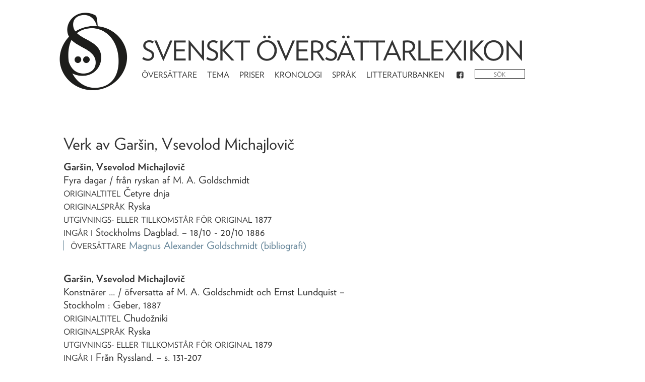

--- FILE ---
content_type: text/html; charset=utf-8
request_url: https://litteraturbanken.se/%C3%B6vers%C3%A4ttarlexikon/listor/avupphovsman/?a=Gar%C5%A1in,%20Vsevolod%20Michajlovi%C4%8D
body_size: 6503
content:
<!doctype html>
<html data-n-head-ssr>
  <head >
    <title>Av upphovsman - Svenskt översättarlexikon</title><meta data-n-head="ssr" charset="utf-8"><meta data-n-head="ssr" name="viewport" content="width=device-width, initial-scale=1"><meta data-n-head="ssr" name="google-site-verification" content="N0kL5tDA6UPMmyqv6bJBPNMsvOv27pcF7_ABjT94v5c"><base href="/%C3%B6vers%C3%A4ttarlexikon/"><link data-n-head="ssr" rel="stylesheet" href="https://cloud.typography.com/7426274/6964792/css/fonts.css"><link data-n-head="ssr" rel="apple-touch-icon" sizes="57x57" href="favicon/apple-icon-57x57.png"><link data-n-head="ssr" rel="apple-touch-icon" sizes="60x60" href="favicon/apple-icon-60x60.png"><link data-n-head="ssr" rel="apple-touch-icon" sizes="72x72" href="favicon/apple-icon-72x72.png"><link data-n-head="ssr" rel="apple-touch-icon" sizes="76x76" href="favicon/apple-icon-76x76.png"><link data-n-head="ssr" rel="apple-touch-icon" sizes="114x114" href="favicon/apple-icon-114x114.png"><link data-n-head="ssr" rel="apple-touch-icon" sizes="120x120" href="favicon/apple-icon-120x120.png"><link data-n-head="ssr" rel="apple-touch-icon" sizes="144x144" href="favicon/apple-icon-144x144.png"><link data-n-head="ssr" rel="apple-touch-icon" sizes="152x152" href="favicon/apple-icon-152x152.png"><link data-n-head="ssr" rel="apple-touch-icon" sizes="180x180" href="favicon/apple-icon-180x180.png"><link data-n-head="ssr" rel="icon" type="image/png" sizes="192x192" href="favicon/android-icon-192x192.png"><link data-n-head="ssr" rel="icon" type="image/png" sizes="32x32" href="favicon/favicon-32x32.png"><link data-n-head="ssr" rel="icon" type="image/png" sizes="96x96" href="favicon/favicon-96x96.png"><link data-n-head="ssr" rel="icon" type="image/png" sizes="16x16" href="favicon/favicon-16x16.png"><link data-n-head="ssr" rel="manifest" href="favicon/manifest.json"><link data-n-head="ssr" name="msapplication-TileColor" content="#ffffff"><link data-n-head="ssr" name="msapplication-TileImage" content="favicon/ms-icon-144x144.png"><link data-n-head="ssr" name="theme-color" content="#ffffff"><link rel="preload" href="/%C3%B6vers%C3%A4ttarlexikon/_nuxt/271cc52.js" as="script"><link rel="preload" href="/%C3%B6vers%C3%A4ttarlexikon/_nuxt/da38edd.js" as="script"><link rel="preload" href="/%C3%B6vers%C3%A4ttarlexikon/_nuxt/dd8a5c7.js" as="script"><link rel="preload" href="/%C3%B6vers%C3%A4ttarlexikon/_nuxt/css/7fc9d83.css" as="style"><link rel="preload" href="/%C3%B6vers%C3%A4ttarlexikon/_nuxt/c2d55a3.js" as="script"><link rel="stylesheet" href="/%C3%B6vers%C3%A4ttarlexikon/_nuxt/css/7fc9d83.css">
  </head>
  <body >
    <div data-server-rendered="true" id="__nuxt"><!----><div id="__layout"><div class="outer row justify-content-lg-center"><!----><!----><!----><!----><!----> <div class="col-xl-10 no-gutters"><header class="row"><div class="col-md-2 logo_container"><a href="/%C3%B6vers%C3%A4ttarlexikon/" class="router-link-active"><img src="/%C3%B6vers%C3%A4ttarlexikon/_nuxt/img/sol_logo_dots.bffb1a5.png" alt="Logotyp" class="logo"></a></div> <div class="col-md-8"><h1><a href="/%C3%B6vers%C3%A4ttarlexikon/" class="router-link-active">Svenskt översättarlexikon</a></h1> <nav class="navbar navbar-expand-md"><div class="navbar-nav"><a href="/%C3%B6vers%C3%A4ttarlexikon/listor/artiklar" class="nav-item nav-link">Översättare</a> <a href="/%C3%B6vers%C3%A4ttarlexikon/listor/artiklar/tema" class="nav-item nav-link">Tema</a> <a href="/%C3%B6vers%C3%A4ttarlexikon/listor/priser" class="nav-item nav-link">Priser</a> <a href="/%C3%B6vers%C3%A4ttarlexikon/listor/kronologi" class="nav-item nav-link">Kronologi</a> <a href="/%C3%B6vers%C3%A4ttarlexikon/listor/sprak/original" class="nav-item nav-link">Språk</a> <a href="https://litteraturbanken.se" class="nav-item nav-link">Litteraturbanken</a> <a href="https://www.facebook.com/SvensktOversattarlexikon" class="nav-item nav-link"><i class="icon icon-facebook-squared"></i></a> <form><div class="search" data-v-7e5d063b><input placeholder="Sök" value="" data-v-7e5d063b> <i class="loading icon icon-spinner animate-spin" style="display:none;" data-v-7e5d063b data-v-7e5d063b></i> <ul role="menu" class="dropdown-menu" style="display:none;" data-v-7e5d063b><li class="dropdown-item" data-v-7e5d063b><a href="/%C3%B6vers%C3%A4ttarlexikon/sok?fras" data-v-7e5d063b>Sök på &quot;&quot;</a></li> </ul></div></form></div></nav></div></header> <section class="row flex-column no-gutters colorlinks mainview"><h2>Verk av <span></span></h2> <ul class="col-md-7"><li><div class="work"><ul><li><strong></strong></li> <li><div><span>Fyra dagar </span> <!----> <span> / från ryskan af  M. A. Goldschmidt</span> <!----> <span></span><!----></div></li> <li><ul><!----> <li><span class="sc">Originaltitel</span> <span></span></li> <li><span class="sc">Originalspråk</span>
          Ryska
        </li> <!----> <!----> <!----> <li><span class="sc">Utgivnings- eller tillkomstår för original</span>
          1877
        </li> <!----> <!----> <li><span class="sc">Ingår i</span> Stockholms Dagblad<span>. – 18/10 - 20/10 1886</span></li> <!----></ul></li> <li><ul class="lower"><!----> <!----> <li><ul><li><span class="sc">översättare</span> <span><a href="/%C3%B6vers%C3%A4ttarlexikon/artiklar/Magnus_Alexander_Goldschmidt">
                  Magnus Alexander Goldschmidt</a> <a href="/%C3%B6vers%C3%A4ttarlexikon/listor/avoversattare/Magnus_Alexander_Goldschmidt">
                  (bibliografi)</a></span> <!----></li></ul></li></ul></li></ul></div></li><li><div class="work"><ul><li><strong></strong></li> <li><div><span>Konstnärer ... </span> <!----> <span> / öfversatta af M. A. Goldschmidt och Ernst Lundquist</span> <span>
          – Stockholm :
          Geber,
        </span> <span>1887</span><!----></div></li> <li><ul><!----> <li><span class="sc">Originaltitel</span> <span></span></li> <li><span class="sc">Originalspråk</span>
          Ryska
        </li> <!----> <!----> <!----> <li><span class="sc">Utgivnings- eller tillkomstår för original</span>
          1879
        </li> <!----> <!----> <li><span class="sc">Ingår i</span> Från Ryssland<span>. – s. 131-207</span></li> <li><span class="sc">Innehåll </span> <div class="d-inline-block"><div><p>... Ett m&ouml;te (Vstreča, 1879) ; En natt (Noč&#39;, 1880) ; Attalea princeps (Attalea princeps, 1880)</p></div> <div></div></div></li></ul></li> <li><ul class="lower"><!----> <li><a href="http://libris.kb.se/bib/1510966" class="sc">Titeln i Libris</a></li> <li><ul><li><span class="sc">översättare</span> <span><a href="/%C3%B6vers%C3%A4ttarlexikon/artiklar/Magnus_Alexander_Goldschmidt">
                  Magnus Alexander Goldschmidt</a> <a href="/%C3%B6vers%C3%A4ttarlexikon/listor/avoversattare/Magnus_Alexander_Goldschmidt">
                  (bibliografi)</a></span> <!----></li><li><span class="sc">översättare</span> <span><a href="/%C3%B6vers%C3%A4ttarlexikon/artiklar/Ernst_Lundquist">
                  Ernst Lundquist</a> <a href="/%C3%B6vers%C3%A4ttarlexikon/listor/avoversattare/Ernst_Lundquist">
                  (bibliografi)</a></span> <!----></li></ul></li></ul></li></ul></div></li><li><div class="work"><ul><li><strong></strong></li> <li><div><span>Hvarför ödlans stjärt stympades </span> <!----> <span> / öfversättning A-d J. (Alfred Jensen)</span> <!----> <span></span><!----></div></li> <li><ul><!----> <li><span class="sc">Originaltitel</span> <span></span></li> <li><span class="sc">Originalspråk</span>
          Ryska
        </li> <!----> <!----> <!----> <li><span class="sc">Utgivnings- eller tillkomstår för original</span>
          1882
        </li> <!----> <!----> <li><span class="sc">Ingår i</span> Göteborgs Handels- och Sjöfartstidning<span>. – 16/11 1889</span></li> <!----></ul></li> <li><ul class="lower"><!----> <!----> <li><ul><li><span class="sc">översättare</span> <span><a href="/%C3%B6vers%C3%A4ttarlexikon/artiklar/Alfred_Jensen">
                  Alfred Jensen</a> <a href="/%C3%B6vers%C3%A4ttarlexikon/listor/avoversattare/Alfred_Jensen">
                  (bibliografi)</a></span> <!----></li></ul></li></ul></li></ul></div></li><li><div class="work"><ul><li><strong></strong></li> <li><div><span>Målaren och hans modell </span> <!----> <span> / öfversättning Alfred Jensen</span> <!----> <span></span><!----></div></li> <li><ul><!----> <li><span class="sc">Originaltitel</span> <span></span></li> <li><span class="sc">Originalspråk</span>
          Ryska
        </li> <!----> <!----> <!----> <li><span class="sc">Utgivnings- eller tillkomstår för original</span>
          1885
        </li> <!----> <!----> <li><span class="sc">Ingår i</span> Göteborgs Handels- och Sjöfartstidning<span>. – 13/4 1891- 1/5 1891</span></li> <!----></ul></li> <li><ul class="lower"><!----> <!----> <li><ul><li><span class="sc">översättare</span> <span><a href="/%C3%B6vers%C3%A4ttarlexikon/artiklar/Alfred_Jensen">
                  Alfred Jensen</a> <a href="/%C3%B6vers%C3%A4ttarlexikon/listor/avoversattare/Alfred_Jensen">
                  (bibliografi)</a></span> <!----></li></ul></li></ul></li></ul></div></li><li><div class="work"><ul><li><strong></strong></li> <li><div><span>En kort roman </span> <!----> <span> / öfversättning E. Weer (Ellen Wester)</span> <!----> <span></span><!----></div></li> <li><ul><!----> <li><span class="sc">Originaltitel</span> <span></span></li> <li><span class="sc">Originalspråk</span>
          Ryska
        </li> <!----> <!----> <!----> <!----> <!----> <!----> <li><span class="sc">Ingår i</span> Aftonbladet<span>. – 27/8 1892</span></li> <li><!----> <div class="ml-4"><div></div> <div><p>&Auml;ven i: Sk&aring;nska Posten 31/8 1892 (ingen &ouml;vers&auml;ttare angiven)&nbsp; &nbsp;-&nbsp; &nbsp;&Aring;ngermanlands Tidning 1/9 1892&nbsp; &nbsp;-&nbsp; &nbsp;W&auml;rmlandsberg 5/9 1892&nbsp; &nbsp;- &nbsp; Upsala Nya Tidning&nbsp; 12/9 1892 (ingen &ouml;vers&auml;ttare angiven) &nbsp; -&nbsp; &nbsp;Bor&aring;s Tidning 13/9 1892 (ingen &ouml;vers&auml;ttare angiven)</p></div></div></li></ul></li> <li><ul class="lower"><!----> <!----> <li><ul><li><span class="sc">översättare</span> <span><a href="/%C3%B6vers%C3%A4ttarlexikon/artiklar/Ellen_Wester">
                  Ellen Wester</a> <a href="/%C3%B6vers%C3%A4ttarlexikon/listor/avoversattare/Ellen_Wester">
                  (bibliografi)</a></span> <!----></li></ul></li></ul></li></ul></div></li><li><div class="work"><ul><li><strong></strong></li> <li><div><span>Signalen </span> <span>: berättelse </span> <span> / öfversättning från ryska språket af E. Weer (Ellen Wester)</span> <!----> <span></span><!----></div></li> <li><ul><!----> <li><span class="sc">Originaltitel</span> <span></span></li> <li><span class="sc">Originalspråk</span>
          Ryska
        </li> <!----> <!----> <!----> <li><span class="sc">Utgivnings- eller tillkomstår för original</span>
          1883
        </li> <!----> <!----> <li><span class="sc">Ingår i</span> Länstidningen<span>. – 11/1 - 14/1 1898</span></li> <!----></ul></li> <li><ul class="lower"><!----> <!----> <li><ul><li><span class="sc">översättare</span> <span><a href="/%C3%B6vers%C3%A4ttarlexikon/artiklar/Ellen_Wester">
                  Ellen Wester</a> <a href="/%C3%B6vers%C3%A4ttarlexikon/listor/avoversattare/Ellen_Wester">
                  (bibliografi)</a></span> <!----></li></ul></li></ul></li></ul></div></li><li><div class="work"><ul><li><strong></strong></li> <li><div><span>En tilldragelse </span> <!----> <span> / öfversättning från ryskan af R. Lindqvist</span> <!----> <span></span><!----></div></li> <li><ul><!----> <li><span class="sc">Originaltitel</span> <span></span></li> <li><span class="sc">Originalspråk</span>
          Ryska
        </li> <!----> <!----> <!----> <!----> <!----> <!----> <li><span class="sc">Ingår i</span> Ateneum : internationell, illustrerad tidskrift för literatur, konst och spörsmål af allmänt intresse<span>. – 1(1898): 4, s. 302-315</span></li> <!----></ul></li> <li><ul class="lower"><!----> <!----> <li><ul><li><span class="sc">översättare</span> <span><a href="/%C3%B6vers%C3%A4ttarlexikon/artiklar/Rafael_Lindqvist">
                  Rafael Lindqvist</a> <a href="/%C3%B6vers%C3%A4ttarlexikon/listor/avoversattare/Rafael_Lindqvist">
                  (bibliografi)</a></span> <!----></li></ul></li></ul></li></ul></div></li><li><div class="work"><ul><li><strong></strong></li> <li><div><span>Den resande grodan </span> <!----> <span> / öfversättning E. Weer (Ellen Wester)</span> <!----> <span></span><!----></div></li> <li><ul><!----> <li><span class="sc">Originaltitel</span> <span></span></li> <li><span class="sc">Originalspråk</span>
          Ryska
        </li> <!----> <!----> <!----> <li><span class="sc">Utgivnings- eller tillkomstår för original</span>
          1887
        </li> <!----> <!----> <li><span class="sc">Ingår i</span> Stockholms Dagblad<span>. – 3/2 1901</span></li> <li><!----> <div class="d-inline-block"><div></div> <div><p>Även i: Östermalms Annonstidning 8/2 1901&nbsp; &nbsp;-&nbsp; &nbsp;Norrbottensposten 21/2 1901</p></div></div></li></ul></li> <li><ul class="lower"><!----> <!----> <li><ul><li><span class="sc">översättare</span> <span><a href="/%C3%B6vers%C3%A4ttarlexikon/artiklar/Ellen_Wester">
                  Ellen Wester</a> <a href="/%C3%B6vers%C3%A4ttarlexikon/listor/avoversattare/Ellen_Wester">
                  (bibliografi)</a></span> <!----></li></ul></li></ul></li></ul></div></li><li><div class="work"><ul><li><strong></strong></li> <li><div><span>Signalen </span> <!----> <span> / översättning från ryska av Asta Wickman</span> <!----> <span></span><!----></div></li> <li><ul><!----> <li><span class="sc">Originaltitel</span> <span></span></li> <li><span class="sc">Originalspråk</span>
          Ryska
        </li> <!----> <!----> <!----> <li><span class="sc">Utgivnings- eller tillkomstår för original</span>
          1883
        </li> <!----> <!----> <li><span class="sc">Ingår i</span> Svenska Dagbladet<span>. – 31/8 1941</span></li> <li><!----> <div class="d-inline-block"><div></div> <div><p>&Auml;ven i: Ryskt, Stockholm : Natur och kultur, 1945, s. 22-32 &nbsp;- &nbsp; FIB/Folket i bild, 1962: 35, s. 26-27, 44</p></div></div></li></ul></li> <li><ul class="lower"><!----> <!----> <li><ul><li><span class="sc">översättare</span> <span><a href="/%C3%B6vers%C3%A4ttarlexikon/artiklar/Asta_Wickman">
                  Asta Wickman</a> <a href="/%C3%B6vers%C3%A4ttarlexikon/listor/avoversattare/Asta_Wickman">
                  (bibliografi)</a></span> <!----></li></ul></li></ul></li></ul></div></li><li><div class="work"><ul><li><strong></strong></li> <li><div><span>Fyra dagar </span> <!----> <span> / översättning från ryska av Asta Wickman</span> <!----> <span></span><!----></div></li> <li><ul><!----> <li><span class="sc">Originaltitel</span> <span></span></li> <li><span class="sc">Originalspråk</span>
          Ryska
        </li> <!----> <!----> <!----> <!----> <!----> <li><span class="sc">Utgivningsår för källspråksutgåva</span>
          1877
        </li> <li><span class="sc">Ingår i</span> Dagens Nyheter<span>. – 22/2 1942 söndagsbilagan, s. 2, 4</span></li> <li><!----> <div class="ml-4"><div></div> <div><p>&Auml;ven &nbsp;i: Ryskt, Stockholm : Natur och kultur, 1945, s. 33-47&nbsp; &nbsp;-&nbsp; &nbsp;Ryska ber&auml;ttare i urval, Stockholm : Bonnier,&nbsp;1949, s. 286-298 &nbsp;- &nbsp; Rysk ber&auml;ttarkonst, Stockholm : Aldus/Bonnier,&nbsp;1967,&nbsp;s. 191-203 &nbsp;- &nbsp; En st&auml;ppens varulv och andra ryska noveller, Stockholm : Prisma, 1976, s. 74-90 &nbsp;- &nbsp;Noveller att tala om och skriva om i gymnasiet. Noveller 1, Stockholm : Biblioteksf&ouml;rlaget, 1988, s. 191-203 &nbsp;- &nbsp; Fenix, 9(1991): 3, s. 127-141</p></div></div></li></ul></li> <li><ul class="lower"><!----> <!----> <li><ul><li><span class="sc">översättare</span> <span><a href="/%C3%B6vers%C3%A4ttarlexikon/artiklar/Asta_Wickman">
                  Asta Wickman</a> <a href="/%C3%B6vers%C3%A4ttarlexikon/listor/avoversattare/Asta_Wickman">
                  (bibliografi)</a></span> <!----></li></ul></li></ul></li></ul></div></li><li><div class="work"><ul><li><strong></strong></li> <li><div><span>Mycket kort roman </span> <!----> <span> / översättning från ryska av Asta Wickman</span> <span>
          – Stockholm :
          Natur och kultur,
        </span> <span>1945</span><!----></div></li> <li><ul><!----> <li><span class="sc">Originaltitel</span> <span></span></li> <li><span class="sc">Originalspråk</span>
          Ryska
        </li> <!----> <!----> <!----> <li><span class="sc">Utgivnings- eller tillkomstår för original</span>
          1885
        </li> <!----> <!----> <li><span class="sc">Ingår i</span> Ryskt<span>. – s. 48-54</span></li> <li><!----> <div class="d-inline-block"><div></div> <div><p>Även i: Stockholms-Tidningen 25/3 1945</p></div></div></li></ul></li> <li><ul class="lower"><!----> <li><a href="http://libris.kb.se/bib/1422856" class="sc">Titeln i Libris</a></li> <li><ul><li><span class="sc">översättare</span> <span><a href="/%C3%B6vers%C3%A4ttarlexikon/artiklar/Asta_Wickman">
                  Asta Wickman</a> <a href="/%C3%B6vers%C3%A4ttarlexikon/listor/avoversattare/Asta_Wickman">
                  (bibliografi)</a></span> <!----></li></ul></li></ul></li></ul></div></li><li><div class="work"><ul><li><strong></strong></li> <li><div><span>Signalen </span> <!----> <span> / översättning  Greta Hjelm-Milczyn</span> <!----> <span></span><!----></div></li> <li><ul><!----> <li><span class="sc">Originaltitel</span> <span></span></li> <li><span class="sc">Originalspråk</span>
          Ryska
        </li> <!----> <!----> <!----> <li><span class="sc">Utgivnings- eller tillkomstår för original</span>
          1883
        </li> <!----> <!----> <li><span class="sc">Ingår i</span> All världens berättare<span>. – 1947: 11, s. 938-944</span></li> <!----></ul></li> <li><ul class="lower"><!----> <!----> <li><ul></ul></li></ul></li></ul></div></li><li><div class="work"><ul><li><strong></strong></li> <li><div><span>Det som inte var </span> <!----> <span> / översättning Hjalmar Dahl</span> <!----> <span></span><!----></div></li> <li><ul><!----> <li><span class="sc">Originaltitel</span> <span></span></li> <li><span class="sc">Originalspråk</span>
          Ryska
        </li> <!----> <!----> <!----> <!----> <!----> <!----> <li><span class="sc">Ingår i</span> SIA (Skogsindustriarbetaren)<span>. – 1956: 14/15, s. 24-25</span></li> <!----></ul></li> <li><ul class="lower"><!----> <!----> <li><ul><li><span class="sc">översättare</span> <span><a href="/%C3%B6vers%C3%A4ttarlexikon/artiklar/Hjalmar_Dahl">
                  Hjalmar Dahl</a> <a href="/%C3%B6vers%C3%A4ttarlexikon/listor/avoversattare/Hjalmar_Dahl">
                  (bibliografi)</a></span> <!----></li></ul></li></ul></li></ul></div></li><li><div class="work"><ul><li><strong></strong></li> <li><div><span>Björnarna </span> <!----> <span> / översättning Greta Hjelm</span> <!----> <span></span><!----></div></li> <li><ul><!----> <li><span class="sc">Originaltitel</span> <span></span></li> <li><span class="sc">Originalspråk</span>
          Ryska
        </li> <!----> <!----> <!----> <li><span class="sc">Utgivnings- eller tillkomstår för original</span>
          1883
        </li> <!----> <!----> <li><span class="sc">Ingår i</span> All världens berättare<span>. – 1956: 3, s. 27-31</span></li> <!----></ul></li> <li><ul class="lower"><!----> <!----> <li><ul></ul></li></ul></li></ul></div></li><li><div class="work"><ul><li><strong></strong></li> <li><div><span>Den röda blomman och andra noveller </span> <!----> <span> / översättning från ryska av Hjalmar Dahl</span> <span>
          – Stockholm :
          Forum,
        </span> <span>1956</span><span>. – (Forumbiblioteket ; 88)</span></div></li> <li><ul><!----> <!----> <li><span class="sc">Originalspråk</span>
          Ryska
        </li> <!----> <!----> <!----> <!----> <li><span class="sc">Nya upplagor</span> Helsingfors : Söderström, 1956 ; Stockholm : Forum, 1974
        </li> <!----> <!----> <li><span class="sc">Innehåll </span> <div class="ml-4"><div><p>Fyra dagar (Četyre dnja) ; Kalfaktorn och officeren (Den&scaron;čik i oficer) ; Det h&auml;nde en g&aring;ng (Prois&scaron;estvie) ; Ett m&ouml;te (Vstreča) ; Bj&ouml;rnarna (Medvedi) ; Sagan om paddan och rosen (Skazka o žabe i roze) ; Det som inte var (To, čego ne bylo) ; Attalea Princeps (Attalea princeps) ; Den r&ouml;da blomman (Krasnyj cvetok)</p></div> <div></div></div></li></ul></li> <li><ul class="lower"><!----> <li><a href="http://libris.kb.se/bib/8080669" class="sc">Titeln i Libris</a></li> <li><ul><li><span class="sc">översättare</span> <span><a href="/%C3%B6vers%C3%A4ttarlexikon/artiklar/Hjalmar_Dahl">
                  Hjalmar Dahl</a> <a href="/%C3%B6vers%C3%A4ttarlexikon/listor/avoversattare/Hjalmar_Dahl">
                  (bibliografi)</a></span> <!----></li><li><span class="sc">referens till</span> <span><a href="/%C3%B6vers%C3%A4ttarlexikon/artiklar/Forumbiblioteket">
                  Forumbiblioteket</a> <a href="/%C3%B6vers%C3%A4ttarlexikon/listor/avoversattare/Forumbiblioteket">
                  (bibliografi)</a></span> <!----></li></ul></li></ul></li></ul></div></li><li><div class="work"><ul><li><strong></strong></li> <li><div><span>Fyra dagar </span> <!----> <span> / översättning Hjalmar Dahl</span> <span>
          – Solna :
          Esselte studium,
        </span> <span>1986</span><!----></div></li> <li><ul><!----> <li><span class="sc">Originaltitel</span> <span></span></li> <li><span class="sc">Originalspråk</span>
          Ryska
        </li> <!----> <!----> <!----> <li><span class="sc">Utgivnings- eller tillkomstår för original</span>
          1877
        </li> <!----> <!----> <li><span class="sc">Ingår i</span> Läsvärda noveller<span>. – s. 76-86</span></li> <!----></ul></li> <li><ul class="lower"><!----> <li><a href="http://libris.kb.se/bib/7226929" class="sc">Titeln i Libris</a></li> <li><ul><li><span class="sc">översättare</span> <span><a href="/%C3%B6vers%C3%A4ttarlexikon/artiklar/Hjalmar_Dahl">
                  Hjalmar Dahl</a> <a href="/%C3%B6vers%C3%A4ttarlexikon/listor/avoversattare/Hjalmar_Dahl">
                  (bibliografi)</a></span> <!----></li></ul></li></ul></li></ul></div></li></ul></section></div> <footer class="sc footer col-10 no-gutters justify-content-lg-center"><nav class="navbar navbar-expand-md"><div class="navbar-nav"><a href="/%C3%B6vers%C3%A4ttarlexikon/om" class="nav-item nav-link">Om lexikonet</a> <a href="/%C3%B6vers%C3%A4ttarlexikon/medarbetare" class="nav-item nav-link">Medarbetare</a> <a href="https://litteraturbanken.se/om/kontakt?sol" class="nav-item nav-link">Kontakt</a></div></nav></footer></div></div></div><script>window.__NUXT__=(function(a,b,c,d,e,f,g,h,i,j,k,l,m,n,o,p,q,r,s,t,u,v,w,x,y,z,A,B,C,D,E,F,G,H,I,J,K,L,M,N,O,P,Q,R,S,T,U,V,W,X,Y,Z,_,$,aa,ab,ac,ad,ae,af,ag,ah,ai,aj,ak,al){return {layout:"default",data:[{works:[{Authors:f,AuthorsAlternativeSpelling:b,BibliographyType:j,ConnectionType:c,CreatedBy:d,CreatedDate:C,CreatorRole:"från ryskan af  M. A. Goldschmidt",Editors:a,LanguageOriginal:d,LanguageOriginalName:g,LanguageSource:b,LanguageSourceName:b,LanguageTarget:h,LanguageTargetName:i,LibrisID:e,ModifiedBy:d,ModifiedDate:C,NotInLibris:c,PartOf_DateNumber:b,PartOf_Description:a,PartOf_Localization:"18\u002F10 - 20\u002F10 1886",PartOf_Pages:b,PartOf_Title:D,PartOf_Volume:b,PublishingHousePlace:a,PublishingHouseSwedish:a,PublishingYearOriginal:p,PublishingYearSource:a,PublishingYearSwedish:a,Publishings:a,RealYear:"1886",ReferencePerson:a,Remark:a,RemarkContent:a,RemarkHidden:a,RemarkManuscript:a,SerialTitle:a,SubtitleSwedish:a,TitleOriginal:q,TitleSource:a,TitleSwedish:k,TitleSwedishWithoutDefiniteArticle:k,Translation:c,Unpublished:e,VariantTitle:a,"Works.id":E,articles:[{ArticleName:F,ConnectionType:c,URLName:G}],id:E},{Authors:f,AuthorsAlternativeSpelling:b,BibliographyType:j,ConnectionType:c,CreatedBy:d,CreatedDate:"Sun, 20 Jul 2014 14:55:00 GMT",CreatorRole:"öfversatta af M. A. Goldschmidt och Ernst Lundquist",Editors:a,LanguageOriginal:d,LanguageOriginalName:g,LanguageSource:b,LanguageSourceName:b,LanguageTarget:h,LanguageTargetName:i,LibrisID:"1510966",ModifiedBy:d,ModifiedDate:"Mon, 29 May 2017 15:07:00 GMT",NotInLibris:m,PartOf_DateNumber:b,PartOf_Description:a,PartOf_Localization:"s. 131-207",PartOf_Pages:b,PartOf_Title:"Från Ryssland",PartOf_Volume:b,PublishingHousePlace:r,PublishingHouseSwedish:"Geber",PublishingYearOriginal:"1879",PublishingYearSource:a,PublishingYearSwedish:s,Publishings:a,RealYear:s,ReferencePerson:a,Remark:a,RemarkContent:"\u003Cp\u003E... Ett m&ouml;te (Vstreča, 1879) ; En natt (Noč&#39;, 1880) ; Attalea princeps (Attalea princeps, 1880)\u003C\u002Fp\u003E",RemarkHidden:a,RemarkManuscript:a,SerialTitle:a,SubtitleSwedish:a,TitleOriginal:"Chudožniki",TitleSource:a,TitleSwedish:H,TitleSwedishWithoutDefiniteArticle:H,Translation:c,Unpublished:e,VariantTitle:a,"Works.id":I,articles:[{ArticleName:F,ConnectionType:c,URLName:G},{ArticleName:"Ernst Lundquist",ConnectionType:c,URLName:"Ernst_Lundquist"}],id:I},{Authors:f,AuthorsAlternativeSpelling:a,BibliographyType:j,ConnectionType:c,CreatedBy:t,CreatedDate:"Tue, 06 May 2008 12:37:00 GMT",CreatorRole:"öfversättning A-d J. (Alfred Jensen)",Editors:a,LanguageOriginal:d,LanguageOriginalName:g,LanguageSource:b,LanguageSourceName:b,LanguageTarget:h,LanguageTargetName:i,LibrisID:e,ModifiedBy:d,ModifiedDate:"Mon, 14 Aug 2017 17:37:00 GMT",NotInLibris:c,PartOf_DateNumber:b,PartOf_Description:a,PartOf_Localization:"16\u002F11 1889",PartOf_Pages:b,PartOf_Title:J,PartOf_Volume:b,PublishingHousePlace:a,PublishingHouseSwedish:a,PublishingYearOriginal:"1882",PublishingYearSource:a,PublishingYearSwedish:a,Publishings:a,RealYear:"1889",ReferencePerson:a,Remark:a,RemarkContent:a,RemarkHidden:a,RemarkManuscript:a,SerialTitle:a,SubtitleSwedish:a,TitleOriginal:"To čego ne bylo",TitleSource:a,TitleSwedish:K,TitleSwedishWithoutDefiniteArticle:K,Translation:c,Unpublished:e,VariantTitle:a,"Works.id":L,articles:[{ArticleName:M,ConnectionType:c,URLName:N}],id:L},{Authors:f,AuthorsAlternativeSpelling:a,BibliographyType:j,ConnectionType:c,CreatedBy:t,CreatedDate:"Tue, 06 May 2008 12:44:00 GMT",CreatorRole:"öfversättning Alfred Jensen",Editors:a,LanguageOriginal:d,LanguageOriginalName:g,LanguageSource:b,LanguageSourceName:b,LanguageTarget:h,LanguageTargetName:i,LibrisID:e,ModifiedBy:d,ModifiedDate:"Mon, 14 Aug 2017 17:38:00 GMT",NotInLibris:c,PartOf_DateNumber:b,PartOf_Description:a,PartOf_Localization:"13\u002F4 1891- 1\u002F5 1891",PartOf_Pages:b,PartOf_Title:J,PartOf_Volume:b,PublishingHousePlace:a,PublishingHouseSwedish:a,PublishingYearOriginal:O,PublishingYearSource:a,PublishingYearSwedish:a,Publishings:a,RealYear:"1891",ReferencePerson:a,Remark:a,RemarkContent:a,RemarkHidden:a,RemarkManuscript:a,SerialTitle:a,SubtitleSwedish:a,TitleOriginal:"Nadežda Nikolaevna",TitleSource:a,TitleSwedish:P,TitleSwedishWithoutDefiniteArticle:P,Translation:c,Unpublished:e,VariantTitle:a,"Works.id":Q,articles:[{ArticleName:M,ConnectionType:c,URLName:N}],id:Q},{Authors:f,AuthorsAlternativeSpelling:b,BibliographyType:j,ConnectionType:c,CreatedBy:d,CreatedDate:"Fri, 08 Jul 2016 19:59:00 GMT",CreatorRole:R,Editors:a,LanguageOriginal:d,LanguageOriginalName:g,LanguageSource:b,LanguageSourceName:b,LanguageTarget:h,LanguageTargetName:i,LibrisID:e,ModifiedBy:d,ModifiedDate:"Mon, 30 Oct 2023 16:30:35 GMT",NotInLibris:c,PartOf_DateNumber:b,PartOf_Description:a,PartOf_Localization:"27\u002F8 1892",PartOf_Pages:b,PartOf_Title:"Aftonbladet",PartOf_Volume:b,PublishingHousePlace:a,PublishingHouseSwedish:a,PublishingYearOriginal:a,PublishingYearSource:a,PublishingYearSwedish:a,Publishings:a,RealYear:"1892",ReferencePerson:a,Remark:"\u003Cp\u003E&Auml;ven i: Sk&aring;nska Posten 31\u002F8 1892 (ingen &ouml;vers&auml;ttare angiven)&nbsp; &nbsp;-&nbsp; &nbsp;&Aring;ngermanlands Tidning 1\u002F9 1892&nbsp; &nbsp;-&nbsp; &nbsp;W&auml;rmlandsberg 5\u002F9 1892&nbsp; &nbsp;- &nbsp; Upsala Nya Tidning&nbsp; 12\u002F9 1892 (ingen &ouml;vers&auml;ttare angiven) &nbsp; -&nbsp; &nbsp;Bor&aring;s Tidning 13\u002F9 1892 (ingen &ouml;vers&auml;ttare angiven)\u003C\u002Fp\u003E",RemarkContent:a,RemarkHidden:a,RemarkManuscript:a,SerialTitle:a,SubtitleSwedish:a,TitleOriginal:S,TitleSource:a,TitleSwedish:"En kort roman",TitleSwedishWithoutDefiniteArticle:"kort roman",Translation:c,Unpublished:e,VariantTitle:a,"Works.id":T,articles:[{ArticleName:u,ConnectionType:c,URLName:v}],id:T},{Authors:f,AuthorsAlternativeSpelling:b,BibliographyType:j,ConnectionType:c,CreatedBy:b,CreatedDate:U,CreatorRole:"öfversättning från ryska språket af E. Weer (Ellen Wester)",Editors:b,LanguageOriginal:d,LanguageOriginalName:g,LanguageSource:b,LanguageSourceName:b,LanguageTarget:h,LanguageTargetName:i,LibrisID:b,ModifiedBy:b,ModifiedDate:U,NotInLibris:c,PartOf_DateNumber:b,PartOf_Description:b,PartOf_Localization:"11\u002F1 - 14\u002F1 1898",PartOf_Pages:b,PartOf_Title:"Länstidningen",PartOf_Volume:b,PublishingHousePlace:b,PublishingHouseSwedish:b,PublishingYearOriginal:n,PublishingYearSource:b,PublishingYearSwedish:b,Publishings:b,RealYear:V,ReferencePerson:b,Remark:b,RemarkContent:a,RemarkHidden:b,RemarkManuscript:b,SerialTitle:b,SubtitleSwedish:"berättelse",TitleOriginal:w,TitleSource:b,TitleSwedish:l,TitleSwedishWithoutDefiniteArticle:l,Translation:c,Unpublished:e,VariantTitle:b,"Works.id":W,articles:[{ArticleName:u,ConnectionType:c,URLName:v}],id:W},{Authors:f,AuthorsAlternativeSpelling:a,BibliographyType:j,ConnectionType:c,CreatedBy:d,CreatedDate:"Tue, 26 Mar 2013 13:51:00 GMT",CreatorRole:"öfversättning från ryskan af R. Lindqvist",Editors:a,LanguageOriginal:d,LanguageOriginalName:g,LanguageSource:b,LanguageSourceName:b,LanguageTarget:h,LanguageTargetName:i,LibrisID:e,ModifiedBy:d,ModifiedDate:"Wed, 08 Nov 2017 12:47:00 GMT",NotInLibris:c,PartOf_DateNumber:b,PartOf_Description:a,PartOf_Localization:"1(1898): 4, s. 302-315",PartOf_Pages:b,PartOf_Title:"Ateneum : internationell, illustrerad tidskrift för literatur, konst och spörsmål af allmänt intresse",PartOf_Volume:b,PublishingHousePlace:a,PublishingHouseSwedish:a,PublishingYearOriginal:a,PublishingYearSource:a,PublishingYearSwedish:a,Publishings:a,RealYear:V,ReferencePerson:a,Remark:a,RemarkContent:a,RemarkHidden:a,RemarkManuscript:a,SerialTitle:a,SubtitleSwedish:a,TitleOriginal:"Proisšestvie",TitleSource:a,TitleSwedish:"En tilldragelse",TitleSwedishWithoutDefiniteArticle:"tilldragelse",Translation:c,Unpublished:e,VariantTitle:a,"Works.id":X,articles:[{ArticleName:"Rafael Lindqvist",ConnectionType:c,URLName:"Rafael_Lindqvist"}],id:X},{Authors:f,AuthorsAlternativeSpelling:b,BibliographyType:j,ConnectionType:c,CreatedBy:d,CreatedDate:"Fri, 08 Jul 2016 20:00:00 GMT",CreatorRole:R,Editors:a,LanguageOriginal:d,LanguageOriginalName:g,LanguageSource:b,LanguageSourceName:b,LanguageTarget:h,LanguageTargetName:i,LibrisID:e,ModifiedBy:d,ModifiedDate:"Mon, 26 Jun 2017 18:13:00 GMT",NotInLibris:c,PartOf_DateNumber:b,PartOf_Description:a,PartOf_Localization:"3\u002F2 1901",PartOf_Pages:b,PartOf_Title:D,PartOf_Volume:b,PublishingHousePlace:a,PublishingHouseSwedish:a,PublishingYearOriginal:s,PublishingYearSource:a,PublishingYearSwedish:a,Publishings:a,RealYear:"1901",ReferencePerson:a,Remark:"\u003Cp\u003EÄven i: Östermalms Annonstidning 8\u002F2 1901&nbsp; &nbsp;-&nbsp; &nbsp;Norrbottensposten 21\u002F2 1901\u003C\u002Fp\u003E",RemarkContent:a,RemarkHidden:a,RemarkManuscript:a,SerialTitle:a,SubtitleSwedish:a,TitleOriginal:"Ljaguška-putešestvennica",TitleSource:a,TitleSwedish:"Den resande grodan",TitleSwedishWithoutDefiniteArticle:"resande grodan",Translation:c,Unpublished:e,VariantTitle:a,"Works.id":Y,articles:[{ArticleName:u,ConnectionType:c,URLName:v}],id:Y},{Authors:f,AuthorsAlternativeSpelling:a,BibliographyType:j,ConnectionType:c,CreatedBy:d,CreatedDate:"Thu, 29 Nov 2012 11:34:00 GMT",CreatorRole:x,Editors:a,LanguageOriginal:d,LanguageOriginalName:g,LanguageSource:b,LanguageSourceName:b,LanguageTarget:h,LanguageTargetName:i,LibrisID:e,ModifiedBy:d,ModifiedDate:"Sat, 17 Jun 2017 18:58:00 GMT",NotInLibris:c,PartOf_DateNumber:b,PartOf_Description:a,PartOf_Localization:"31\u002F8 1941",PartOf_Pages:b,PartOf_Title:"Svenska Dagbladet",PartOf_Volume:b,PublishingHousePlace:a,PublishingHouseSwedish:a,PublishingYearOriginal:n,PublishingYearSource:a,PublishingYearSwedish:a,Publishings:a,RealYear:"1941",ReferencePerson:a,Remark:"\u003Cp\u003E&Auml;ven i: Ryskt, Stockholm : Natur och kultur, 1945, s. 22-32 &nbsp;- &nbsp; FIB\u002FFolket i bild, 1962: 35, s. 26-27, 44\u003C\u002Fp\u003E",RemarkContent:a,RemarkHidden:a,RemarkManuscript:a,SerialTitle:a,SubtitleSwedish:a,TitleOriginal:w,TitleSource:a,TitleSwedish:l,TitleSwedishWithoutDefiniteArticle:l,Translation:c,Unpublished:e,VariantTitle:a,"Works.id":Z,articles:[{ArticleName:y,ConnectionType:c,URLName:z}],id:Z},{Authors:f,AuthorsAlternativeSpelling:a,BibliographyType:j,ConnectionType:c,CreatedBy:d,CreatedDate:"Thu, 29 Nov 2012 11:13:00 GMT",CreatorRole:x,Editors:a,LanguageOriginal:d,LanguageOriginalName:g,LanguageSource:b,LanguageSourceName:b,LanguageTarget:h,LanguageTargetName:i,LibrisID:e,ModifiedBy:d,ModifiedDate:"Fri, 08 Dec 2017 18:51:00 GMT",NotInLibris:c,PartOf_DateNumber:b,PartOf_Description:a,PartOf_Localization:"22\u002F2 1942 söndagsbilagan, s. 2, 4",PartOf_Pages:b,PartOf_Title:"Dagens Nyheter",PartOf_Volume:b,PublishingHousePlace:a,PublishingHouseSwedish:a,PublishingYearOriginal:a,PublishingYearSource:p,PublishingYearSwedish:a,Publishings:a,RealYear:"1942",ReferencePerson:a,Remark:"\u003Cp\u003E&Auml;ven &nbsp;i: Ryskt, Stockholm : Natur och kultur, 1945, s. 33-47&nbsp; &nbsp;-&nbsp; &nbsp;Ryska ber&auml;ttare i urval, Stockholm : Bonnier,&nbsp;1949, s. 286-298 &nbsp;- &nbsp; Rysk ber&auml;ttarkonst, Stockholm : Aldus\u002FBonnier,&nbsp;1967,&nbsp;s. 191-203 &nbsp;- &nbsp; En st&auml;ppens varulv och andra ryska noveller, Stockholm : Prisma, 1976, s. 74-90 &nbsp;- &nbsp;Noveller att tala om och skriva om i gymnasiet. Noveller 1, Stockholm : Biblioteksf&ouml;rlaget, 1988, s. 191-203 &nbsp;- &nbsp; Fenix, 9(1991): 3, s. 127-141\u003C\u002Fp\u003E",RemarkContent:a,RemarkHidden:a,RemarkManuscript:a,SerialTitle:a,SubtitleSwedish:a,TitleOriginal:q,TitleSource:a,TitleSwedish:k,TitleSwedishWithoutDefiniteArticle:k,Translation:c,Unpublished:e,VariantTitle:a,"Works.id":_,articles:[{ArticleName:y,ConnectionType:c,URLName:z}],id:_},{Authors:f,AuthorsAlternativeSpelling:a,BibliographyType:j,ConnectionType:c,CreatedBy:d,CreatedDate:"Thu, 29 Nov 2012 11:46:00 GMT",CreatorRole:x,Editors:a,LanguageOriginal:d,LanguageOriginalName:g,LanguageSource:b,LanguageSourceName:b,LanguageTarget:h,LanguageTargetName:i,LibrisID:"1422856",ModifiedBy:d,ModifiedDate:"Mon, 01 Apr 2013 12:17:00 GMT",NotInLibris:m,PartOf_DateNumber:b,PartOf_Description:a,PartOf_Localization:"s. 48-54",PartOf_Pages:b,PartOf_Title:"Ryskt",PartOf_Volume:b,PublishingHousePlace:r,PublishingHouseSwedish:"Natur och kultur",PublishingYearOriginal:O,PublishingYearSource:a,PublishingYearSwedish:$,Publishings:a,RealYear:$,ReferencePerson:a,Remark:"\u003Cp\u003EÄven i: Stockholms-Tidningen 25\u002F3 1945\u003C\u002Fp\u003E",RemarkContent:a,RemarkHidden:a,RemarkManuscript:a,SerialTitle:a,SubtitleSwedish:a,TitleOriginal:S,TitleSource:a,TitleSwedish:aa,TitleSwedishWithoutDefiniteArticle:aa,Translation:c,Unpublished:e,VariantTitle:a,"Works.id":ab,articles:[{ArticleName:y,ConnectionType:c,URLName:z}],id:ab},{Authors:f,AuthorsAlternativeSpelling:a,BibliographyType:j,ConnectionType:c,CreatedBy:d,CreatedDate:"Tue, 22 Jan 2013 12:21:00 GMT",CreatorRole:"översättning  Greta Hjelm-Milczyn",Editors:a,LanguageOriginal:d,LanguageOriginalName:g,LanguageSource:b,LanguageSourceName:b,LanguageTarget:h,LanguageTargetName:i,LibrisID:e,ModifiedBy:d,ModifiedDate:"Wed, 20 Mar 2013 14:23:00 GMT",NotInLibris:c,PartOf_DateNumber:b,PartOf_Description:a,PartOf_Localization:"1947: 11, s. 938-944",PartOf_Pages:b,PartOf_Title:ac,PartOf_Volume:b,PublishingHousePlace:a,PublishingHouseSwedish:a,PublishingYearOriginal:n,PublishingYearSource:a,PublishingYearSwedish:a,Publishings:a,RealYear:"1947",ReferencePerson:a,Remark:a,RemarkContent:a,RemarkHidden:a,RemarkManuscript:a,SerialTitle:a,SubtitleSwedish:a,TitleOriginal:w,TitleSource:a,TitleSwedish:l,TitleSwedishWithoutDefiniteArticle:l,Translation:c,Unpublished:e,VariantTitle:a,"Works.id":ad,articles:[],id:ad},{Authors:f,AuthorsAlternativeSpelling:a,BibliographyType:j,ConnectionType:c,CreatedBy:d,CreatedDate:"Mon, 03 Dec 2012 19:25:00 GMT",CreatorRole:ae,Editors:a,LanguageOriginal:d,LanguageOriginalName:g,LanguageSource:b,LanguageSourceName:b,LanguageTarget:h,LanguageTargetName:i,LibrisID:e,ModifiedBy:d,ModifiedDate:"Fri, 11 Nov 2016 17:31:00 GMT",NotInLibris:c,PartOf_DateNumber:b,PartOf_Description:a,PartOf_Localization:"1956: 14\u002F15, s. 24-25",PartOf_Pages:b,PartOf_Title:"SIA (Skogsindustriarbetaren)",PartOf_Volume:b,PublishingHousePlace:a,PublishingHouseSwedish:a,PublishingYearOriginal:a,PublishingYearSource:a,PublishingYearSwedish:a,Publishings:a,RealYear:o,ReferencePerson:a,Remark:a,RemarkContent:a,RemarkHidden:a,RemarkManuscript:a,SerialTitle:a,SubtitleSwedish:a,TitleOriginal:"To, čego ne bylo",TitleSource:a,TitleSwedish:"Det som inte var",TitleSwedishWithoutDefiniteArticle:"som inte var",Translation:c,Unpublished:e,VariantTitle:a,"Works.id":af,articles:[{ArticleName:A,ConnectionType:c,URLName:B}],id:af},{Authors:f,AuthorsAlternativeSpelling:a,BibliographyType:j,ConnectionType:c,CreatedBy:d,CreatedDate:"Sun, 07 Apr 2013 16:51:00 GMT",CreatorRole:"översättning Greta Hjelm",Editors:a,LanguageOriginal:d,LanguageOriginalName:g,LanguageSource:b,LanguageSourceName:b,LanguageTarget:h,LanguageTargetName:i,LibrisID:e,ModifiedBy:d,ModifiedDate:"Sun, 07 Apr 2013 16:54:00 GMT",NotInLibris:c,PartOf_DateNumber:b,PartOf_Description:a,PartOf_Localization:"1956: 3, s. 27-31",PartOf_Pages:b,PartOf_Title:ac,PartOf_Volume:b,PublishingHousePlace:a,PublishingHouseSwedish:a,PublishingYearOriginal:n,PublishingYearSource:a,PublishingYearSwedish:a,Publishings:a,RealYear:o,ReferencePerson:a,Remark:a,RemarkContent:a,RemarkHidden:a,RemarkManuscript:a,SerialTitle:a,SubtitleSwedish:a,TitleOriginal:"Medvedi",TitleSource:a,TitleSwedish:ag,TitleSwedishWithoutDefiniteArticle:ag,Translation:c,Unpublished:e,VariantTitle:a,"Works.id":ah,articles:[],id:ah},{Authors:f,AuthorsAlternativeSpelling:"Garsjin, Vsevolod Garšin, Vsevolod Garshin, Vsevolod Garschin, Vsevolod Garschin, Wsewolod M. Garschin, W. M. Garsjin, Vsevolod",BibliographyType:c,ConnectionType:c,CreatedBy:t,CreatedDate:"Wed, 12 Mar 2008 13:28:00 GMT",CreatorRole:"översättning från ryska av Hjalmar Dahl",Editors:a,LanguageOriginal:d,LanguageOriginalName:g,LanguageSource:b,LanguageSourceName:b,LanguageTarget:h,LanguageTargetName:i,LibrisID:"8080669",ModifiedBy:d,ModifiedDate:"Fri, 04 Nov 2016 14:01:00 GMT",NotInLibris:m,PartOf_DateNumber:a,PartOf_Description:a,PartOf_Localization:a,PartOf_Pages:a,PartOf_Title:a,PartOf_Volume:a,PublishingHousePlace:r,PublishingHouseSwedish:"Forum",PublishingYearOriginal:a,PublishingYearSource:a,PublishingYearSwedish:o,Publishings:"Helsingfors : Söderström, 1956 ; Stockholm : Forum, 1974",RealYear:o,ReferencePerson:a,Remark:a,RemarkContent:"\u003Cp\u003EFyra dagar (Četyre dnja) ; Kalfaktorn och officeren (Den&scaron;čik i oficer) ; Det h&auml;nde en g&aring;ng (Prois&scaron;estvie) ; Ett m&ouml;te (Vstreča) ; Bj&ouml;rnarna (Medvedi) ; Sagan om paddan och rosen (Skazka o žabe i roze) ; Det som inte var (To, čego ne bylo) ; Attalea Princeps (Attalea princeps) ; Den r&ouml;da blomman (Krasnyj cvetok)\u003C\u002Fp\u003E",RemarkHidden:a,RemarkManuscript:a,SerialTitle:"Forumbiblioteket ; 88",SubtitleSwedish:a,TitleOriginal:a,TitleSource:a,TitleSwedish:"Den röda blomman och andra noveller",TitleSwedishWithoutDefiniteArticle:"röda blomman och andra noveller",Translation:c,Unpublished:e,VariantTitle:a,"Works.id":ai,articles:[{ArticleName:A,ConnectionType:c,URLName:B},{ArticleName:aj,ConnectionType:4,URLName:aj}],id:ai},{Authors:f,AuthorsAlternativeSpelling:a,BibliographyType:j,ConnectionType:c,CreatedBy:d,CreatedDate:"Mon, 03 Dec 2012 19:28:00 GMT",CreatorRole:ae,Editors:a,LanguageOriginal:d,LanguageOriginalName:g,LanguageSource:b,LanguageSourceName:b,LanguageTarget:h,LanguageTargetName:i,LibrisID:"7226929",ModifiedBy:d,ModifiedDate:"Tue, 19 Mar 2013 10:44:00 GMT",NotInLibris:m,PartOf_DateNumber:b,PartOf_Description:a,PartOf_Localization:"s. 76-86",PartOf_Pages:b,PartOf_Title:"Läsvärda noveller",PartOf_Volume:b,PublishingHousePlace:"Solna",PublishingHouseSwedish:"Esselte studium",PublishingYearOriginal:p,PublishingYearSource:a,PublishingYearSwedish:ak,Publishings:a,RealYear:ak,ReferencePerson:a,Remark:a,RemarkContent:a,RemarkHidden:a,RemarkManuscript:a,SerialTitle:a,SubtitleSwedish:a,TitleOriginal:q,TitleSource:a,TitleSwedish:k,TitleSwedishWithoutDefiniteArticle:k,Translation:c,Unpublished:e,VariantTitle:a,"Works.id":al,articles:[{ArticleName:A,ConnectionType:c,URLName:B}],id:al}]}],fetch:{},error:b,serverRendered:true,routePath:"\u002Flistor\u002Favupphovsman\u002F",config:{_app:{basePath:"\u002F%C3%B6vers%C3%A4ttarlexikon\u002F",assetsPath:"\u002F%C3%B6vers%C3%A4ttarlexikon\u002F_nuxt\u002F",cdnURL:b}}}}("",null,1,13,"0","Garšin, Vsevolod Michajlovič","Ryska",15,"Svenska",5,"Fyra dagar","Signalen",0,"1883","1956","1877","Četyre dnja","Stockholm","1887",6,"Ellen Wester","Ellen_Wester","Signal","översättning från ryska av Asta Wickman","Asta Wickman","Asta_Wickman","Hjalmar Dahl","Hjalmar_Dahl","Tue, 17 Mar 2015 12:47:00 GMT","Stockholms Dagblad",17807,"Magnus Alexander Goldschmidt","Magnus_Alexander_Goldschmidt","Konstnärer ...",15197,"Göteborgs Handels- och Sjöfartstidning","Hvarför ödlans stjärt stympades",1497,"Alfred Jensen","Alfred_Jensen","1885","Målaren och hans modell",1498,"öfversättning E. Weer (Ellen Wester)","Očen' koroten'kij roman",28864,"Mon, 26 Jul 2021 12:26:55 GMT","1898",42980,7804,28865,6758,6757,"1945","Mycket kort roman",6759,"All världens berättare",7027,"översättning Hjalmar Dahl",6895,"Björnarna",8045,658,"Forumbiblioteket","1986",6896));</script><script src="/%C3%B6vers%C3%A4ttarlexikon/_nuxt/271cc52.js" defer></script><script src="/%C3%B6vers%C3%A4ttarlexikon/_nuxt/da38edd.js" defer></script><script src="/%C3%B6vers%C3%A4ttarlexikon/_nuxt/dd8a5c7.js" defer></script><script src="/%C3%B6vers%C3%A4ttarlexikon/_nuxt/c2d55a3.js" defer></script>
  <script defer src="https://static.cloudflareinsights.com/beacon.min.js/vcd15cbe7772f49c399c6a5babf22c1241717689176015" integrity="sha512-ZpsOmlRQV6y907TI0dKBHq9Md29nnaEIPlkf84rnaERnq6zvWvPUqr2ft8M1aS28oN72PdrCzSjY4U6VaAw1EQ==" data-cf-beacon='{"version":"2024.11.0","token":"3e01edf466804e35a4790d395aff1681","server_timing":{"name":{"cfCacheStatus":true,"cfEdge":true,"cfExtPri":true,"cfL4":true,"cfOrigin":true,"cfSpeedBrain":true},"location_startswith":null}}' crossorigin="anonymous"></script>
</body>
</html>


--- FILE ---
content_type: text/css; charset=UTF-8
request_url: https://litteraturbanken.se/%C3%B6vers%C3%A4ttarlexikon/_nuxt/css/d701598.css
body_size: -236
content:
.lang-link[data-v-572ca4bc]{text-align:right}.explain[data-v-572ca4bc]{margin-bottom:1em}.filters[data-v-572ca4bc]{margin-bottom:2em}.filters select[data-v-572ca4bc]:first-child{margin-right:1em}.results ul[data-v-572ca4bc]:not(.few){-moz-columns:250px 2;columns:250px 2}@media only screen and (max-width:800px){.results ul[data-v-572ca4bc]{-moz-columns:unset;columns:unset}}

--- FILE ---
content_type: application/javascript; charset=UTF-8
request_url: https://litteraturbanken.se/%C3%B6vers%C3%A4ttarlexikon/_nuxt/c2d55a3.js
body_size: 20005
content:
(window.webpackJsonp=window.webpackJsonp||[]).push([[0],{0:function(t,e,n){"use strict";n.d(e,"k",(function(){return x})),n.d(e,"m",(function(){return w})),n.d(e,"l",(function(){return k})),n.d(e,"e",(function(){return _})),n.d(e,"b",(function(){return O})),n.d(e,"s",(function(){return j})),n.d(e,"g",(function(){return C})),n.d(e,"h",(function(){return $})),n.d(e,"d",(function(){return R})),n.d(e,"r",(function(){return T})),n.d(e,"j",(function(){return A})),n.d(e,"t",(function(){return S})),n.d(e,"o",(function(){return D})),n.d(e,"q",(function(){return N})),n.d(e,"f",(function(){return L})),n.d(e,"c",(function(){return I})),n.d(e,"i",(function(){return F})),n.d(e,"p",(function(){return U})),n.d(e,"a",(function(){return W})),n.d(e,"v",(function(){return V})),n.d(e,"n",(function(){return J})),n.d(e,"u",(function(){return G}));n(20),n(35),n(48),n(49);var r=n(32),o=n(2),c=n(19),l=n(8),f=(n(24),n(26),n(168),n(13),n(17),n(21),n(40),n(33),n(34),n(27),n(41),n(120),n(77),n(172),n(78),n(79),n(175),n(76),n(47),n(1)),h=n(23);function d(object,t){var e=Object.keys(object);if(Object.getOwnPropertySymbols){var n=Object.getOwnPropertySymbols(object);t&&(n=n.filter((function(t){return Object.getOwnPropertyDescriptor(object,t).enumerable}))),e.push.apply(e,n)}return e}function m(t){for(var i=1;i<arguments.length;i++){var source=null!=arguments[i]?arguments[i]:{};i%2?d(Object(source),!0).forEach((function(e){Object(c.a)(t,e,source[e])})):Object.getOwnPropertyDescriptors?Object.defineProperties(t,Object.getOwnPropertyDescriptors(source)):d(Object(source)).forEach((function(e){Object.defineProperty(t,e,Object.getOwnPropertyDescriptor(source,e))}))}return t}function v(t,e){var n="undefined"!=typeof Symbol&&t[Symbol.iterator]||t["@@iterator"];if(!n){if(Array.isArray(t)||(n=function(t,e){if(!t)return;if("string"==typeof t)return y(t,e);var n=Object.prototype.toString.call(t).slice(8,-1);"Object"===n&&t.constructor&&(n=t.constructor.name);if("Map"===n||"Set"===n)return Array.from(t);if("Arguments"===n||/^(?:Ui|I)nt(?:8|16|32)(?:Clamped)?Array$/.test(n))return y(t,e)}(t))||e&&t&&"number"==typeof t.length){n&&(t=n);var i=0,r=function(){};return{s:r,n:function(){return i>=t.length?{done:!0}:{done:!1,value:t[i++]}},e:function(t){throw t},f:r}}throw new TypeError("Invalid attempt to iterate non-iterable instance.\nIn order to be iterable, non-array objects must have a [Symbol.iterator]() method.")}var o,c=!0,l=!1;return{s:function(){n=n.call(t)},n:function(){var t=n.next();return c=t.done,t},e:function(t){l=!0,o=t},f:function(){try{c||null==n.return||n.return()}finally{if(l)throw o}}}}function y(t,e){(null==e||e>t.length)&&(e=t.length);for(var i=0,n=new Array(e);i<e;i++)n[i]=t[i];return n}function x(t){f.a.config.errorHandler&&f.a.config.errorHandler(t)}function w(t){return t.then((function(t){return t.default||t}))}function k(t){return t.$options&&"function"==typeof t.$options.fetch&&!t.$options.fetch.length}function _(t){var e,n=arguments.length>1&&void 0!==arguments[1]?arguments[1]:[],r=t.$children||[],o=v(r);try{for(o.s();!(e=o.n()).done;){var c=e.value;c.$fetch?n.push(c):c.$children&&_(c,n)}}catch(t){o.e(t)}finally{o.f()}return n}function O(t,e){if(e||!t.options.__hasNuxtData){var n=t.options._originDataFn||t.options.data||function(){return{}};t.options._originDataFn=n,t.options.data=function(){var data=n.call(this,this);return this.$ssrContext&&(e=this.$ssrContext.asyncData[t.cid]),m(m({},data),e)},t.options.__hasNuxtData=!0,t._Ctor&&t._Ctor.options&&(t._Ctor.options.data=t.options.data)}}function j(t){return t.options&&t._Ctor===t||(t.options?(t._Ctor=t,t.extendOptions=t.options):(t=f.a.extend(t))._Ctor=t,!t.options.name&&t.options.__file&&(t.options.name=t.options.__file)),t}function C(t){var e=arguments.length>1&&void 0!==arguments[1]&&arguments[1],n=arguments.length>2&&void 0!==arguments[2]?arguments[2]:"components";return Array.prototype.concat.apply([],t.matched.map((function(t,r){return Object.keys(t[n]).map((function(o){return e&&e.push(r),t[n][o]}))})))}function $(t){var e=arguments.length>1&&void 0!==arguments[1]&&arguments[1];return C(t,e,"instances")}function R(t,e){return Array.prototype.concat.apply([],t.matched.map((function(t,n){return Object.keys(t.components).reduce((function(r,o){return t.components[o]?r.push(e(t.components[o],t.instances[o],t,o,n)):delete t.components[o],r}),[])})))}function T(t,e){return Promise.all(R(t,function(){var t=Object(o.a)(regeneratorRuntime.mark((function t(n,r,o,c){var l,f;return regeneratorRuntime.wrap((function(t){for(;;)switch(t.prev=t.next){case 0:if("function"!=typeof n||n.options){t.next=11;break}return t.prev=1,t.next=4,n();case 4:n=t.sent,t.next=11;break;case 7:throw t.prev=7,t.t0=t.catch(1),t.t0&&"ChunkLoadError"===t.t0.name&&"undefined"!=typeof window&&window.sessionStorage&&(l=Date.now(),(!(f=parseInt(window.sessionStorage.getItem("nuxt-reload")))||f+6e4<l)&&(window.sessionStorage.setItem("nuxt-reload",l),window.location.reload(!0))),t.t0;case 11:return o.components[c]=n=j(n),t.abrupt("return","function"==typeof e?e(n,r,o,c):n);case 13:case"end":return t.stop()}}),t,null,[[1,7]])})));return function(e,n,r,o){return t.apply(this,arguments)}}()))}function A(t){return E.apply(this,arguments)}function E(){return(E=Object(o.a)(regeneratorRuntime.mark((function t(e){return regeneratorRuntime.wrap((function(t){for(;;)switch(t.prev=t.next){case 0:if(e){t.next=2;break}return t.abrupt("return");case 2:return t.next=4,T(e);case 4:return t.abrupt("return",m(m({},e),{},{meta:C(e).map((function(t,n){return m(m({},t.options.meta),(e.matched[n]||{}).meta)}))}));case 5:case"end":return t.stop()}}),t)})))).apply(this,arguments)}function S(t,e){return P.apply(this,arguments)}function P(){return(P=Object(o.a)(regeneratorRuntime.mark((function t(e,n){var o,c,f,d;return regeneratorRuntime.wrap((function(t){for(;;)switch(t.prev=t.next){case 0:return e.context||(e.context={isStatic:!1,isDev:!1,isHMR:!1,app:e,payload:n.payload,error:n.error,base:e.router.options.base,env:{}},n.req&&(e.context.req=n.req),n.res&&(e.context.res=n.res),n.ssrContext&&(e.context.ssrContext=n.ssrContext),e.context.redirect=function(t,path,n){if(t){e.context._redirected=!0;var o=Object(r.a)(path);if("number"==typeof t||"undefined"!==o&&"object"!==o||(n=path||{},path=t,o=Object(r.a)(path),t=302),"object"===o&&(path=e.router.resolve(path).route.fullPath),!/(^[.]{1,2}\/)|(^\/(?!\/))/.test(path))throw path=Object(h.d)(path,n),window.location.replace(path),new Error("ERR_REDIRECT");e.context.next({path:path,query:n,status:t})}},e.context.nuxtState=window.__NUXT__),t.next=3,Promise.all([A(n.route),A(n.from)]);case 3:o=t.sent,c=Object(l.a)(o,2),f=c[0],d=c[1],n.route&&(e.context.route=f),n.from&&(e.context.from=d),e.context.next=n.next,e.context._redirected=!1,e.context._errored=!1,e.context.isHMR=!1,e.context.params=e.context.route.params||{},e.context.query=e.context.route.query||{};case 15:case"end":return t.stop()}}),t)})))).apply(this,arguments)}function D(t,e){return!t.length||e._redirected||e._errored?Promise.resolve():N(t[0],e).then((function(){return D(t.slice(1),e)}))}function N(t,e){var n;return(n=2===t.length?new Promise((function(n){t(e,(function(t,data){t&&e.error(t),n(data=data||{})}))})):t(e))&&n instanceof Promise&&"function"==typeof n.then?n:Promise.resolve(n)}function L(base,t){if("hash"===t)return window.location.hash.replace(/^#\//,"");base=decodeURI(base).slice(0,-1);var path=decodeURI(window.location.pathname);base&&path.startsWith(base)&&(path=path.slice(base.length));var e=(path||"/")+window.location.search+window.location.hash;return Object(h.c)(e)}function I(t,e){return function(t,e){for(var n=new Array(t.length),i=0;i<t.length;i++)"object"===Object(r.a)(t[i])&&(n[i]=new RegExp("^(?:"+t[i].pattern+")$",H(e)));return function(e,r){for(var path="",data=e||{},o=(r||{}).pretty?M:encodeURIComponent,c=0;c<t.length;c++){var l=t[c];if("string"!=typeof l){var f=data[l.name||"pathMatch"],h=void 0;if(null==f){if(l.optional){l.partial&&(path+=l.prefix);continue}throw new TypeError('Expected "'+l.name+'" to be defined')}if(Array.isArray(f)){if(!l.repeat)throw new TypeError('Expected "'+l.name+'" to not repeat, but received `'+JSON.stringify(f)+"`");if(0===f.length){if(l.optional)continue;throw new TypeError('Expected "'+l.name+'" to not be empty')}for(var d=0;d<f.length;d++){if(h=o(f[d]),!n[c].test(h))throw new TypeError('Expected all "'+l.name+'" to match "'+l.pattern+'", but received `'+JSON.stringify(h)+"`");path+=(0===d?l.prefix:l.delimiter)+h}}else{if(h=l.asterisk?K(f):o(f),!n[c].test(h))throw new TypeError('Expected "'+l.name+'" to match "'+l.pattern+'", but received "'+h+'"');path+=l.prefix+h}}else path+=l}return path}}(function(t,e){var n,r=[],o=0,c=0,path="",l=e&&e.delimiter||"/";for(;null!=(n=B.exec(t));){var f=n[0],h=n[1],d=n.index;if(path+=t.slice(c,d),c=d+f.length,h)path+=h[1];else{var m=t[c],v=n[2],y=n[3],x=n[4],w=n[5],k=n[6],_=n[7];path&&(r.push(path),path="");var O=null!=v&&null!=m&&m!==v,j="+"===k||"*"===k,C="?"===k||"*"===k,$=n[2]||l,pattern=x||w;r.push({name:y||o++,prefix:v||"",delimiter:$,optional:C,repeat:j,partial:O,asterisk:Boolean(_),pattern:pattern?z(pattern):_?".*":"[^"+Y($)+"]+?"})}}c<t.length&&(path+=t.substr(c));path&&r.push(path);return r}(t,e),e)}function F(t,e){var n={},r=m(m({},t),e);for(var o in r)String(t[o])!==String(e[o])&&(n[o]=!0);return n}function U(t){var e;if(t.message||"string"==typeof t)e=t.message||t;else try{e=JSON.stringify(t,null,2)}catch(n){e="[".concat(t.constructor.name,"]")}return m(m({},t),{},{message:e,statusCode:t.statusCode||t.status||t.response&&t.response.status||500})}window.onNuxtReadyCbs=[],window.onNuxtReady=function(t){window.onNuxtReadyCbs.push(t)};var B=new RegExp(["(\\\\.)","([\\/.])?(?:(?:\\:(\\w+)(?:\\(((?:\\\\.|[^\\\\()])+)\\))?|\\(((?:\\\\.|[^\\\\()])+)\\))([+*?])?|(\\*))"].join("|"),"g");function M(t,e){var n=e?/[?#]/g:/[/?#]/g;return encodeURI(t).replace(n,(function(t){return"%"+t.charCodeAt(0).toString(16).toUpperCase()}))}function K(t){return M(t,!0)}function Y(t){return t.replace(/([.+*?=^!:${}()[\]|/\\])/g,"\\$1")}function z(t){return t.replace(/([=!:$/()])/g,"\\$1")}function H(t){return t&&t.sensitive?"":"i"}function W(t,e,n){t.$options[e]||(t.$options[e]=[]),t.$options[e].includes(n)||t.$options[e].push(n)}var V=h.b,J=(h.e,h.a);function G(t){try{window.history.scrollRestoration=t}catch(t){}}},123:function(t,e,n){},124:function(t,e,n){},125:function(t,e,n){},134:function(t,e,n){"use strict";var r,o=n(2),c=(n(24),n(116),n(188),n(21),n(27),n(17),n(3)),l=n.n(c),f={data:function(){return{autocompleteData:[],searchstr:"",isLoading:!1}},created:function(){this.searchstr=this.value},props:{backend:{type:Function,default:l.a.identity},value:{type:String}},methods:{outside:function(){this.autocompleteData=[]},onSubmit:function(t){l.a.find(this.autocompleteData,"active")&&t.preventDefault()},enter:function(t){var e=l.a.find(this.autocompleteData,"active");console.log("active",e),e&&(this.autocompleteData=[],e.url?this.$router.push(e.url):this.$router.push({path:"/sok",query:{fras:this.searchstr}}),this.searchstr="")},escape:function(){this.autocompleteData=[]},down:function(){var t=this.autocompleteData;if(console.log("this.autocompleteData",t),t.length){var i=l.a.findIndex(t,"active");if(console.log("i",i),-1!=i){t[i].active=!1;var e=t[i+1]||t[0];e.active=!0,console.log("next",e)}}else this.fetchData(this.searchstr)},up:function(){var t=this.autocompleteData;if(t.length){var i=l.a.findIndex(t,"active");t[i].active=!1,-1!=i?i?t[i-1].active=!0:l.a.last(t).active=!0:t[-1].active=!0}},show:function(data){this.autocompleteData=l.a.map(data,(function(t){return t.active=!1,t}))},focus:function(){this.$refs.inputField.focus()},fetchData:function(t){var e=this;return Object(o.a)(regeneratorRuntime.mark((function n(){var data,i,r;return regeneratorRuntime.wrap((function(n){for(;;)switch(n.prev=n.next){case 0:if(t.trim(/\s/)){n.next=3;break}return e.autocompleteData=[],n.abrupt("return");case 3:return e.isLoading=!0,n.next=6,e.backend(t);case 6:data=n.sent.slice(0,10),e.isLoading=!1,i=l.a.findIndex(e.autocompleteData,"active"),r={stringsearch:!0},data.splice(0,0,r),e.autocompleteData=l.a.map(data,(function(t){return t.active=!1,t})),e.autocompleteData[i]?e.autocompleteData[i].active=!0:e.autocompleteData[0].active=!0;case 13:case"end":return n.stop()}}),n)})))()}},computed:{isFirstActive:function(){return this.autocompleteData.length&&this.autocompleteData[0].active}},watch:{value:function(t){this.searchstr=t},searchstr:(r=Object(o.a)(regeneratorRuntime.mark((function t(e){return regeneratorRuntime.wrap((function(t){for(;;)switch(t.prev=t.next){case 0:this.fetchData(e);case 1:case"end":return t.stop()}}),t,this)}))),function(t){return r.apply(this,arguments)})},directives:{"click-outside":{bind:function(t,e,n){if("function"!=typeof e.value){var r=n.context.name,o="[Vue-click-outside:] provided expression '".concat(e.expression,"' is not a function, but has to be");r&&(o+="Found in component '".concat(r,"'")),console.warn(o)}var c=e.modifiers.bubble,l=function(n){(c||!t.contains(n.target)&&t!==n.target)&&e.value(n)};t.__vueClickOutside__=l,document.addEventListener("click",l)},unbind:function(t,e){document.removeEventListener("click",t.__vueClickOutside__),t.__vueClickOutside__=null}}}},h=f,d=(n(190),n(25)),component=Object(d.a)(h,(function(){var t=this,e=t.$createElement,n=t._self._c||e;return n("div",{staticClass:"search",on:{keydown:function(e){return!e.type.indexOf("key")&&t._k(e.keyCode,"enter",13,e.key,"Enter")?null:t.onSubmit.apply(null,arguments)},keyup:[function(e){return!e.type.indexOf("key")&&t._k(e.keyCode,"down",40,e.key,["Down","ArrowDown"])?null:t.down.apply(null,arguments)},function(e){return!e.type.indexOf("key")&&t._k(e.keyCode,"up",38,e.key,["Up","ArrowUp"])?null:t.up.apply(null,arguments)},function(e){return!e.type.indexOf("key")&&t._k(e.keyCode,"enter",13,e.key,"Enter")?null:(e.preventDefault(),t.enter.apply(null,arguments))},function(e){return!e.type.indexOf("key")&&t._k(e.keyCode,"esc",27,e.key,["Esc","Escape"])?null:t.escape.apply(null,arguments)}]}},[n("input",{directives:[{name:"model",rawName:"v-model",value:t.searchstr,expression:"searchstr"}],ref:"inputField",attrs:{placeholder:"Sök"},domProps:{value:t.searchstr},on:{focus:function(e){return t.fetchData(t.searchstr)},input:[function(e){e.target.composing||(t.searchstr=e.target.value)},function(e){return t.$emit("input",e.target.value)}]}}),t._v(" "),n("transition",{attrs:{name:"fade"}},[n("i",{directives:[{name:"show",rawName:"v-show",value:t.isLoading,expression:"isLoading"}],staticClass:"loading icon icon-spinner animate-spin"})]),t._v(" "),n("ul",{directives:[{name:"click-outside",rawName:"v-click-outside",value:t.outside,expression:"outside"},{name:"show",rawName:"v-show",value:t.autocompleteData.length,expression:"autocompleteData.length"}],staticClass:"dropdown-menu",attrs:{role:"menu"}},[n("li",{staticClass:"dropdown-item",class:{active:t.isFirstActive}},[n("nuxt-link",{attrs:{to:"/sok?fras="+t.searchstr}},[t._v('Sök på "'+t._s(t.searchstr)+'"')])],1),t._v(" "),t._l(t.autocompleteData.slice(1,t.autocompleteData.length),(function(e){return n("li",{staticClass:"dropdown-item",class:{active:e.active},attrs:{role:"menuitem","ng-if":"item.label"}},[n("nuxt-link",{attrs:{to:e.url}},[t._v(t._s(e.label))])],1)}))],2)],1)}),[],!1,null,"7e5d063b",null);e.a=component.exports},140:function(t,e,n){"use strict";var r=n(2),o=(n(24),n(13),n(1)),c=n(0),l=window.__NUXT__;function f(){if(!this._hydrated)return this.$fetch()}function h(){if((t=this).$vnode&&t.$vnode.elm&&t.$vnode.elm.dataset&&t.$vnode.elm.dataset.fetchKey){var t;this._hydrated=!0,this._fetchKey=this.$vnode.elm.dataset.fetchKey;var data=l.fetch[this._fetchKey];if(data&&data._error)this.$fetchState.error=data._error;else for(var e in data)o.a.set(this.$data,e,data[e])}}function d(){var t=this;return this._fetchPromise||(this._fetchPromise=m.call(this).then((function(){delete t._fetchPromise}))),this._fetchPromise}function m(){return v.apply(this,arguments)}function v(){return(v=Object(r.a)(regeneratorRuntime.mark((function t(){var e,n,r,o=this;return regeneratorRuntime.wrap((function(t){for(;;)switch(t.prev=t.next){case 0:return this.$nuxt.nbFetching++,this.$fetchState.pending=!0,this.$fetchState.error=null,this._hydrated=!1,e=null,n=Date.now(),t.prev=6,t.next=9,this.$options.fetch.call(this);case 9:t.next=15;break;case 11:t.prev=11,t.t0=t.catch(6),e=Object(c.p)(t.t0);case 15:if(!((r=this._fetchDelay-(Date.now()-n))>0)){t.next=19;break}return t.next=19,new Promise((function(t){return setTimeout(t,r)}));case 19:this.$fetchState.error=e,this.$fetchState.pending=!1,this.$fetchState.timestamp=Date.now(),this.$nextTick((function(){return o.$nuxt.nbFetching--}));case 23:case"end":return t.stop()}}),t,this,[[6,11]])})))).apply(this,arguments)}e.a={beforeCreate:function(){Object(c.l)(this)&&(this._fetchDelay="number"==typeof this.$options.fetchDelay?this.$options.fetchDelay:200,o.a.util.defineReactive(this,"$fetchState",{pending:!1,error:null,timestamp:Date.now()}),this.$fetch=d.bind(this),Object(c.a)(this,"created",h),Object(c.a)(this,"beforeMount",f))}}},143:function(t,e,n){t.exports=n(144)},144:function(t,e,n){"use strict";n.r(e),function(t){n(27),n(20),n(35);var e=n(32),r=n(2),o=(n(110),n(154),n(162),n(164),n(24),n(17),n(116),n(40),n(26),n(76),n(47),n(21),n(33),n(13),n(34),n(1)),c=n(135),l=n(93),f=n(0),h=n(16),d=n(140),m=n(75);function v(t,e){var n="undefined"!=typeof Symbol&&t[Symbol.iterator]||t["@@iterator"];if(!n){if(Array.isArray(t)||(n=function(t,e){if(!t)return;if("string"==typeof t)return y(t,e);var n=Object.prototype.toString.call(t).slice(8,-1);"Object"===n&&t.constructor&&(n=t.constructor.name);if("Map"===n||"Set"===n)return Array.from(t);if("Arguments"===n||/^(?:Ui|I)nt(?:8|16|32)(?:Clamped)?Array$/.test(n))return y(t,e)}(t))||e&&t&&"number"==typeof t.length){n&&(t=n);var i=0,r=function(){};return{s:r,n:function(){return i>=t.length?{done:!0}:{done:!1,value:t[i++]}},e:function(t){throw t},f:r}}throw new TypeError("Invalid attempt to iterate non-iterable instance.\nIn order to be iterable, non-array objects must have a [Symbol.iterator]() method.")}var o,c=!0,l=!1;return{s:function(){n=n.call(t)},n:function(){var t=n.next();return c=t.done,t},e:function(t){l=!0,o=t},f:function(){try{c||null==n.return||n.return()}finally{if(l)throw o}}}}function y(t,e){(null==e||e>t.length)&&(e=t.length);for(var i=0,n=new Array(e);i<e;i++)n[i]=t[i];return n}o.a.__nuxt__fetch__mixin__||(o.a.mixin(d.a),o.a.__nuxt__fetch__mixin__=!0),o.a.component(m.a.name,m.a),o.a.component("NLink",m.a),t.fetch||(t.fetch=c.a);var x,w,k=[],_=window.__NUXT__||{},O=_.config||{};if(O._app&&(n.p=Object(f.v)(O._app.cdnURL,O._app.assetsPath)),Object.assign(o.a.config,{silent:!0,performance:!1}),!o.a.config.$nuxt){var j=o.a.config.errorHandler;o.a.config.errorHandler=function(){var t=Object(r.a)(regeneratorRuntime.mark((function t(e,n,r){var c,l,f,d,m,v,y,x=arguments;return regeneratorRuntime.wrap((function(t){for(;;)switch(t.prev=t.next){case 0:if(c=null,"function"==typeof j){for(l=x.length,f=new Array(l>3?l-3:0),d=3;d<l;d++)f[d-3]=x[d];c=j.apply(void 0,[e,n,r].concat(f))}if(!0!==c){t.next=4;break}return t.abrupt("return",c);case 4:if(!n||!n.$root){t.next=15;break}if(!(m=Object.keys(o.a.config.$nuxt).find((function(t){return n.$root[t]})))||!n.$root[m].error||"render function"===r){t.next=15;break}if(v=n.$root[m],"function"==typeof(y=(h.a.options||h.a).layout)&&(y=y(v.context)),!y){t.next=13;break}return t.next=13,v.loadLayout(y).catch((function(){}));case 13:v.setLayout(y),v.error(e);case 15:if("function"!=typeof j){t.next=17;break}return t.abrupt("return",c);case 17:console.error(e.message||e);case 18:case"end":return t.stop()}}),t)})));return function(e,n,r){return t.apply(this,arguments)}}(),o.a.config.$nuxt={}}o.a.config.$nuxt.$nuxt=!0;var C=o.a.config.errorHandler||console.error;function $(t,e,n){for(var r=function(component){var t=function(component,t){if(!component||!component.options||!component.options[t])return{};var option=component.options[t];if("function"==typeof option){for(var e=arguments.length,n=new Array(e>2?e-2:0),r=2;r<e;r++)n[r-2]=arguments[r];return option.apply(void 0,n)}return option}(component,"transition",e,n)||{};return"string"==typeof t?{name:t}:t},o=n?Object(f.g)(n):[],c=Math.max(t.length,o.length),l=[],h=function(i){var e=Object.assign({},r(t[i])),n=Object.assign({},r(o[i]));Object.keys(e).filter((function(t){return void 0!==e[t]&&!t.toLowerCase().includes("leave")})).forEach((function(t){n[t]=e[t]})),l.push(n)},i=0;i<c;i++)h(i);return l}function R(t,e,n){return T.apply(this,arguments)}function T(){return(T=Object(r.a)(regeneratorRuntime.mark((function t(e,n,r){var o,c,l,h,d=this;return regeneratorRuntime.wrap((function(t){for(;;)switch(t.prev=t.next){case 0:if(this._routeChanged=Boolean(x.nuxt.err)||n.name!==e.name,this._paramChanged=!this._routeChanged&&n.path!==e.path,this._queryChanged=!this._paramChanged&&n.fullPath!==e.fullPath,this._diffQuery=this._queryChanged?Object(f.i)(e.query,n.query):[],(this._routeChanged||this._paramChanged)&&this.$loading.start&&!this.$loading.manual&&this.$loading.start(),t.prev=5,!this._queryChanged){t.next=12;break}return t.next=9,Object(f.r)(e,(function(t,e){return{Component:t,instance:e}}));case 9:o=t.sent,o.some((function(t){var r=t.Component,o=t.instance,c=r.options.watchQuery;return!0===c||(Array.isArray(c)?c.some((function(t){return d._diffQuery[t]})):"function"==typeof c&&c.apply(o,[e.query,n.query]))}))&&this.$loading.start&&!this.$loading.manual&&this.$loading.start();case 12:r(),t.next=26;break;case 15:if(t.prev=15,t.t0=t.catch(5),c=t.t0||{},l=c.statusCode||c.status||c.response&&c.response.status||500,h=c.message||"",!/^Loading( CSS)? chunk (\d)+ failed\./.test(h)){t.next=23;break}return window.location.reload(!0),t.abrupt("return");case 23:this.error({statusCode:l,message:h}),this.$nuxt.$emit("routeChanged",e,n,c),r();case 26:case"end":return t.stop()}}),t,this,[[5,15]])})))).apply(this,arguments)}function A(t,e){return _.serverRendered&&e&&Object(f.b)(t,e),t._Ctor=t,t}function E(t){return Object(f.d)(t,function(){var t=Object(r.a)(regeneratorRuntime.mark((function t(e,n,r,o,c){var l;return regeneratorRuntime.wrap((function(t){for(;;)switch(t.prev=t.next){case 0:if("function"!=typeof e||e.options){t.next=4;break}return t.next=3,e();case 3:e=t.sent;case 4:return l=A(Object(f.s)(e),_.data?_.data[c]:null),r.components[o]=l,t.abrupt("return",l);case 7:case"end":return t.stop()}}),t)})));return function(e,n,r,o,c){return t.apply(this,arguments)}}())}function S(t,e,n){var r=this,o=[],c=!1;if(void 0!==n&&(o=[],(n=Object(f.s)(n)).options.middleware&&(o=o.concat(n.options.middleware)),t.forEach((function(t){t.options.middleware&&(o=o.concat(t.options.middleware))}))),o=o.map((function(t){return"function"==typeof t?t:("function"!=typeof l.a[t]&&(c=!0,r.error({statusCode:500,message:"Unknown middleware "+t})),l.a[t])})),!c)return Object(f.o)(o,e)}function P(t,e,n){return D.apply(this,arguments)}function D(){return D=Object(r.a)(regeneratorRuntime.mark((function t(e,n,o){var c,l,d,m,y,w,_,O,j,C,R,T,A,E,P,D=this;return regeneratorRuntime.wrap((function(t){for(;;)switch(t.prev=t.next){case 0:if(!1!==this._routeChanged||!1!==this._paramChanged||!1!==this._queryChanged){t.next=2;break}return t.abrupt("return",o());case 2:return!1,e===n?(k=[],!0):(c=[],k=Object(f.g)(n,c).map((function(t,i){return Object(f.c)(n.matched[c[i]].path)(n.params)}))),l=!1,d=function(path){n.path===path.path&&D.$loading.finish&&D.$loading.finish(),n.path!==path.path&&D.$loading.pause&&D.$loading.pause(),l||(l=!0,o(path))},t.next=8,Object(f.t)(x,{route:e,from:n,next:d.bind(this)});case 8:if(this._dateLastError=x.nuxt.dateErr,this._hadError=Boolean(x.nuxt.err),m=[],(y=Object(f.g)(e,m)).length){t.next=27;break}return t.next=15,S.call(this,y,x.context);case 15:if(!l){t.next=17;break}return t.abrupt("return");case 17:return w=(h.a.options||h.a).layout,t.next=20,this.loadLayout("function"==typeof w?w.call(h.a,x.context):w);case 20:return _=t.sent,t.next=23,S.call(this,y,x.context,_);case 23:if(!l){t.next=25;break}return t.abrupt("return");case 25:return x.context.error({statusCode:404,message:"This page could not be found"}),t.abrupt("return",o());case 27:return y.forEach((function(t){t._Ctor&&t._Ctor.options&&(t.options.asyncData=t._Ctor.options.asyncData,t.options.fetch=t._Ctor.options.fetch)})),this.setTransitions($(y,e,n)),t.prev=29,t.next=32,S.call(this,y,x.context);case 32:if(!l){t.next=34;break}return t.abrupt("return");case 34:if(!x.context._errored){t.next=36;break}return t.abrupt("return",o());case 36:return"function"==typeof(O=y[0].options.layout)&&(O=O(x.context)),t.next=40,this.loadLayout(O);case 40:return O=t.sent,t.next=43,S.call(this,y,x.context,O);case 43:if(!l){t.next=45;break}return t.abrupt("return");case 45:if(!x.context._errored){t.next=47;break}return t.abrupt("return",o());case 47:j=!0,t.prev=48,C=v(y),t.prev=50,C.s();case 52:if((R=C.n()).done){t.next=63;break}if("function"==typeof(T=R.value).options.validate){t.next=56;break}return t.abrupt("continue",61);case 56:return t.next=58,T.options.validate(x.context);case 58:if(j=t.sent){t.next=61;break}return t.abrupt("break",63);case 61:t.next=52;break;case 63:t.next=68;break;case 65:t.prev=65,t.t0=t.catch(50),C.e(t.t0);case 68:return t.prev=68,C.f(),t.finish(68);case 71:t.next=77;break;case 73:return t.prev=73,t.t1=t.catch(48),this.error({statusCode:t.t1.statusCode||"500",message:t.t1.message}),t.abrupt("return",o());case 77:if(j){t.next=80;break}return this.error({statusCode:404,message:"This page could not be found"}),t.abrupt("return",o());case 80:return t.next=82,Promise.all(y.map(function(){var t=Object(r.a)(regeneratorRuntime.mark((function t(r,i){var o,c,l,h,d,v,y,w,p;return regeneratorRuntime.wrap((function(t){for(;;)switch(t.prev=t.next){case 0:if(r._path=Object(f.c)(e.matched[m[i]].path)(e.params),r._dataRefresh=!1,o=r._path!==k[i],D._routeChanged&&o?r._dataRefresh=!0:D._paramChanged&&o?(c=r.options.watchParam,r._dataRefresh=!1!==c):D._queryChanged&&(!0===(l=r.options.watchQuery)?r._dataRefresh=!0:Array.isArray(l)?r._dataRefresh=l.some((function(t){return D._diffQuery[t]})):"function"==typeof l&&(A||(A=Object(f.h)(e)),r._dataRefresh=l.apply(A[i],[e.query,n.query]))),D._hadError||!D._isMounted||r._dataRefresh){t.next=6;break}return t.abrupt("return");case 6:return h=[],d=r.options.asyncData&&"function"==typeof r.options.asyncData,v=Boolean(r.options.fetch)&&r.options.fetch.length,y=d&&v?30:45,d&&((w=Object(f.q)(r.options.asyncData,x.context)).then((function(t){Object(f.b)(r,t),D.$loading.increase&&D.$loading.increase(y)})),h.push(w)),D.$loading.manual=!1===r.options.loading,v&&((p=r.options.fetch(x.context))&&(p instanceof Promise||"function"==typeof p.then)||(p=Promise.resolve(p)),p.then((function(t){D.$loading.increase&&D.$loading.increase(y)})),h.push(p)),t.abrupt("return",Promise.all(h));case 14:case"end":return t.stop()}}),t)})));return function(e,n){return t.apply(this,arguments)}}()));case 82:l||(this.$loading.finish&&!this.$loading.manual&&this.$loading.finish(),o()),t.next=99;break;case 85:if(t.prev=85,t.t2=t.catch(29),"ERR_REDIRECT"!==(E=t.t2||{}).message){t.next=90;break}return t.abrupt("return",this.$nuxt.$emit("routeChanged",e,n,E));case 90:return k=[],Object(f.k)(E),"function"==typeof(P=(h.a.options||h.a).layout)&&(P=P(x.context)),t.next=96,this.loadLayout(P);case 96:this.error(E),this.$nuxt.$emit("routeChanged",e,n,E),o();case 99:case"end":return t.stop()}}),t,this,[[29,85],[48,73],[50,65,68,71]])}))),D.apply(this,arguments)}function N(t,n){Object(f.d)(t,(function(t,n,r,c){return"object"!==Object(e.a)(t)||t.options||((t=o.a.extend(t))._Ctor=t,r.components[c]=t),t}))}function L(t){var e=Boolean(this.$options.nuxt.err);this._hadError&&this._dateLastError===this.$options.nuxt.dateErr&&(e=!1);var n=e?(h.a.options||h.a).layout:t.matched[0].components.default.options.layout;"function"==typeof n&&(n=n(x.context)),this.setLayout(n)}function I(t){t._hadError&&t._dateLastError===t.$options.nuxt.dateErr&&t.error()}function F(t,e){var n=this;if(!1!==this._routeChanged||!1!==this._paramChanged||!1!==this._queryChanged){var r=Object(f.h)(t),c=Object(f.g)(t),l=!1;o.a.nextTick((function(){r.forEach((function(t,i){if(t&&!t._isDestroyed&&t.constructor._dataRefresh&&c[i]===t.constructor&&!0!==t.$vnode.data.keepAlive&&"function"==typeof t.constructor.options.data){var e=t.constructor.options.data.call(t);for(var n in e)o.a.set(t.$data,n,e[n]);l=!0}})),l&&window.$nuxt.$nextTick((function(){window.$nuxt.$emit("triggerScroll")})),I(n)}))}}function U(t){window.onNuxtReadyCbs.forEach((function(e){"function"==typeof e&&e(t)})),"function"==typeof window._onNuxtLoaded&&window._onNuxtLoaded(t),w.afterEach((function(e,n){o.a.nextTick((function(){return t.$nuxt.$emit("routeChanged",e,n)}))}))}function B(){return(B=Object(r.a)(regeneratorRuntime.mark((function t(e){var n,r,c,l,h;return regeneratorRuntime.wrap((function(t){for(;;)switch(t.prev=t.next){case 0:return x=e.app,w=e.router,n=new o.a(x),r=_.layout||"default",t.next=6,n.loadLayout(r);case 6:return n.setLayout(r),c=function(){n.$mount("#__nuxt"),w.afterEach(N),w.afterEach(L.bind(n)),w.afterEach(F.bind(n)),o.a.nextTick((function(){U(n)}))},t.next=10,Promise.all(E(x.context.route));case 10:if(l=t.sent,n.setTransitions=n.$options.nuxt.setTransitions.bind(n),l.length&&(n.setTransitions($(l,w.currentRoute)),k=w.currentRoute.matched.map((function(t){return Object(f.c)(t.path)(w.currentRoute.params)}))),n.$loading={},_.error&&n.error(_.error),w.beforeEach(R.bind(n)),w.beforeEach(P.bind(n)),!_.serverRendered||!Object(f.n)(_.routePath,n.context.route.path)){t.next=19;break}return t.abrupt("return",c());case 19:return h=function(){N(w.currentRoute,w.currentRoute),L.call(n,w.currentRoute),I(n),c()},t.next=22,new Promise((function(t){return setTimeout(t,0)}));case 22:P.call(n,w.currentRoute,w.currentRoute,(function(path){if(path){var t=w.afterEach((function(e,n){t(),h()}));w.push(path,void 0,(function(t){t&&C(t)}))}else h()}));case 23:case"end":return t.stop()}}),t)})))).apply(this,arguments)}Object(h.b)(null,_.config).then((function(t){return B.apply(this,arguments)})).catch(C)}.call(this,n(42))},16:function(t,e,n){"use strict";n.d(e,"b",(function(){return ct})),n.d(e,"a",(function(){return P}));n(40),n(20),n(26),n(48),n(49);var r=n(2),o=n(19),c=(n(24),n(17),n(21),n(13),n(41),n(1)),l=n(136),f=n(94),h=n.n(f),d=n(46),m=n.n(d),v=n(95),y=n(23),x=n(0);"scrollRestoration"in window.history&&(Object(x.u)("manual"),window.addEventListener("beforeunload",(function(){Object(x.u)("auto")})),window.addEventListener("load",(function(){Object(x.u)("manual")})));function w(object,t){var e=Object.keys(object);if(Object.getOwnPropertySymbols){var n=Object.getOwnPropertySymbols(object);t&&(n=n.filter((function(t){return Object.getOwnPropertyDescriptor(object,t).enumerable}))),e.push.apply(e,n)}return e}function k(t){for(var i=1;i<arguments.length;i++){var source=null!=arguments[i]?arguments[i]:{};i%2?w(Object(source),!0).forEach((function(e){Object(o.a)(t,e,source[e])})):Object.getOwnPropertyDescriptors?Object.defineProperties(t,Object.getOwnPropertyDescriptors(source)):w(Object(source)).forEach((function(e){Object.defineProperty(t,e,Object.getOwnPropertyDescriptor(source,e))}))}return t}var _=function(){return Object(x.m)(n.e(6).then(n.bind(null,250)))},O=function(){return Object(x.m)(n.e(10).then(n.bind(null,251)))},j=function(){};c.a.use(v.a);var C={mode:"history",base:"/%C3%B6vers%C3%A4ttarlexikon/",linkActiveClass:"router-link-active",linkExactActiveClass:"nuxt-link-exact-active",scrollBehavior:function(t,e,n){var r=!1,o=t!==e;n?r=n:o&&function(t){var e=Object(x.g)(t);if(1===e.length){var n=e[0].options;return!1!==(void 0===n?{}:n).scrollToTop}return e.some((function(t){var e=t.options;return e&&e.scrollToTop}))}(t)&&(r={x:0,y:0});var c=window.$nuxt;return(!o||t.path===e.path&&t.hash!==e.hash)&&c.$nextTick((function(){return c.$emit("triggerScroll")})),new Promise((function(e){c.$once("triggerScroll",(function(){if(t.hash){var n=t.hash;void 0!==window.CSS&&void 0!==window.CSS.escape&&(n="#"+window.CSS.escape(n.substr(1)));try{document.querySelector(n)&&(r={selector:n})}catch(t){console.warn("Failed to save scroll position. Please add CSS.escape() polyfill (https://github.com/mathiasbynens/CSS.escape).")}}e(r)}))}))},routes:[{path:"/medarbetare",component:function(){return Object(x.m)(n.e(12).then(n.bind(null,243)))},name:"medarbetare"},{path:"/om",component:function(){return Object(x.m)(n.e(13).then(n.bind(null,244)))},name:"om"},{path:"/sok",component:function(){return Object(x.m)(n.e(14).then(n.bind(null,245)))},name:"sok"},{path:"/listor/artiklar",component:function(){return Object(x.m)(n.e(4).then(n.bind(null,246)))},name:"listor-artiklar"},{path:"/listor/avupphovsman",component:function(){return Object(x.m)(n.e(7).then(n.bind(null,247)))},name:"listor-avupphovsman"},{path:"/listor/kronologi",component:function(){return Object(x.m)(n.e(8).then(n.bind(null,242)))},name:"listor-kronologi"},{path:"/listor/priser",component:function(){return Object(x.m)(n.e(9).then(n.bind(null,248)))},name:"listor-priser"},{path:"/listor/artiklar/tema",component:function(){return Object(x.m)(n.e(5).then(n.bind(null,249)))},name:"listor-artiklar-tema"},{path:"/listor/avoversattare/:id?",component:_,name:"listor-avoversattare-id"},{path:"/listor/sprak/:id?",component:O,name:"listor-sprak-id"},{path:"/artiklar/:id?",component:function(){return Object(x.m)(n.e(2).then(n.bind(null,252)))},name:"artiklar-id"},{path:"/medarbetare/:id",component:function(){return Object(x.m)(n.e(11).then(n.bind(null,253)))},name:"medarbetare-id"},{path:"/verk/:id?",component:function(){return Object(x.m)(n.e(15).then(n.bind(null,254)))},name:"verk-id"},{path:"/",component:function(){return Object(x.m)(n.e(3).then(n.bind(null,255)))},name:"index"},{path:"/listor/avoversattare/:id/:type?/:lang?",component:_,name:"avoversattare-filter"},{path:"/listor/bibliografi/:id/:type?/:lang?",component:_,name:"bibliografi-filter"},{path:"/listor/sprak/:id?/:lang?",component:O,name:"sprak-filter"}],fallback:!1};function $(t,e){var base=e._app&&e._app.basePath||C.base,n=new v.a(k(k({},C),{},{base:base})),r=n.push;n.push=function(t){var e=arguments.length>1&&void 0!==arguments[1]?arguments[1]:j,n=arguments.length>2?arguments[2]:void 0;return r.call(this,t,e,n)};var o=n.resolve.bind(n);return n.resolve=function(t,e,n){return"string"==typeof t&&(t=Object(y.c)(t)),o(t,e,n)},n}var R={name:"NuxtChild",functional:!0,props:{nuxtChildKey:{type:String,default:""},keepAlive:Boolean,keepAliveProps:{type:Object,default:void 0}},render:function(t,e){var n=e.parent,data=e.data,r=e.props,o=n.$createElement;data.nuxtChild=!0;for(var c=n,l=n.$nuxt.nuxt.transitions,f=n.$nuxt.nuxt.defaultTransition,h=0;n;)n.$vnode&&n.$vnode.data.nuxtChild&&h++,n=n.$parent;data.nuxtChildDepth=h;var d=l[h]||f,m={};T.forEach((function(t){void 0!==d[t]&&(m[t]=d[t])}));var v={};A.forEach((function(t){"function"==typeof d[t]&&(v[t]=d[t].bind(c))}));var y=v.beforeEnter;if(v.beforeEnter=function(t){if(window.$nuxt.$nextTick((function(){window.$nuxt.$emit("triggerScroll")})),y)return y.call(c,t)},!1===d.css){var x=v.leave;(!x||x.length<2)&&(v.leave=function(t,e){x&&x.call(c,t),c.$nextTick(e)})}var w=o("routerView",data);return r.keepAlive&&(w=o("keep-alive",{props:r.keepAliveProps},[w])),o("transition",{props:m,on:v},[w])}},T=["name","mode","appear","css","type","duration","enterClass","leaveClass","appearClass","enterActiveClass","enterActiveClass","leaveActiveClass","appearActiveClass","enterToClass","leaveToClass","appearToClass"],A=["beforeEnter","enter","afterEnter","enterCancelled","beforeLeave","leave","afterLeave","leaveCancelled","beforeAppear","appear","afterAppear","appearCancelled"],E={name:"nuxt-error",props:["error"],head:function(){return{title:this.error.message||"An error occured"}}},S=(n(181),n(25)),P=Object(S.a)(E,(function(){var t=this,e=t.$createElement,n=t._self._c||e;return n("div",{staticClass:"error-page"},[n("div",[n("h1",{staticClass:"error-code"},[t._v(t._s(t.error.statusCode))]),t._v(" "),n("div",{staticClass:"error-wrapper-message"},[n("h2",{staticClass:"error-message"},[n("em",[t._v(t._s(t.error.message))])])]),t._v(" "),404===t.error.statusCode?n("p",[n("nuxt-link",{staticClass:"error-link",attrs:{to:"/"}},[t._v("Tillbaka till startsidan")])],1):t._e()])])}),[],!1,null,"77bee557",null).exports,D=n(8),N=(n(78),n(79),{name:"Nuxt",components:{NuxtChild:R,NuxtError:P},props:{nuxtChildKey:{type:String,default:void 0},keepAlive:Boolean,keepAliveProps:{type:Object,default:void 0},name:{type:String,default:"default"}},errorCaptured:function(t){this.displayingNuxtError&&(this.errorFromNuxtError=t,this.$forceUpdate())},computed:{routerViewKey:function(){if(void 0!==this.nuxtChildKey||this.$route.matched.length>1)return this.nuxtChildKey||Object(x.c)(this.$route.matched[0].path)(this.$route.params);var t=Object(D.a)(this.$route.matched,1)[0];if(!t)return this.$route.path;var e=t.components.default;if(e&&e.options){var n=e.options;if(n.key)return"function"==typeof n.key?n.key(this.$route):n.key}return/\/$/.test(t.path)?this.$route.path:this.$route.path.replace(/\/$/,"")}},beforeCreate:function(){c.a.util.defineReactive(this,"nuxt",this.$root.$options.nuxt)},render:function(t){var e=this;return this.nuxt.err?this.errorFromNuxtError?(this.$nextTick((function(){return e.errorFromNuxtError=!1})),t("div",{},[t("h2","An error occurred while showing the error page"),t("p","Unfortunately an error occurred and while showing the error page another error occurred"),t("p","Error details: ".concat(this.errorFromNuxtError.toString())),t("nuxt-link",{props:{to:"/"}},"Go back to home")])):(this.displayingNuxtError=!0,this.$nextTick((function(){return e.displayingNuxtError=!1})),t(P,{props:{error:this.nuxt.err}})):t("NuxtChild",{key:this.routerViewKey,props:this.$props})}}),L=(n(27),n(35),n(33),n(34),{name:"NuxtLoading",data:function(){return{percent:0,show:!1,canSucceed:!0,reversed:!1,skipTimerCount:0,rtl:!1,throttle:200,duration:5e3,continuous:!1}},computed:{left:function(){return!(!this.continuous&&!this.rtl)&&(this.rtl?this.reversed?"0px":"auto":this.reversed?"auto":"0px")}},beforeDestroy:function(){this.clear()},methods:{clear:function(){clearInterval(this._timer),clearTimeout(this._throttle),this._timer=null},start:function(){var t=this;return this.clear(),this.percent=0,this.reversed=!1,this.skipTimerCount=0,this.canSucceed=!0,this.throttle?this._throttle=setTimeout((function(){return t.startTimer()}),this.throttle):this.startTimer(),this},set:function(t){return this.show=!0,this.canSucceed=!0,this.percent=Math.min(100,Math.max(0,Math.floor(t))),this},get:function(){return this.percent},increase:function(t){return this.percent=Math.min(100,Math.floor(this.percent+t)),this},decrease:function(t){return this.percent=Math.max(0,Math.floor(this.percent-t)),this},pause:function(){return clearInterval(this._timer),this},resume:function(){return this.startTimer(),this},finish:function(){return this.percent=this.reversed?0:100,this.hide(),this},hide:function(){var t=this;return this.clear(),setTimeout((function(){t.show=!1,t.$nextTick((function(){t.percent=0,t.reversed=!1}))}),500),this},fail:function(t){return this.canSucceed=!1,this},startTimer:function(){var t=this;this.show||(this.show=!0),void 0===this._cut&&(this._cut=1e4/Math.floor(this.duration)),this._timer=setInterval((function(){t.skipTimerCount>0?t.skipTimerCount--:(t.reversed?t.decrease(t._cut):t.increase(t._cut),t.continuous&&(t.percent>=100||t.percent<=0)&&(t.skipTimerCount=1,t.reversed=!t.reversed))}),100)}},render:function(t){var e=t(!1);return this.show&&(e=t("div",{staticClass:"nuxt-progress",class:{"nuxt-progress-notransition":this.skipTimerCount>0,"nuxt-progress-failed":!this.canSucceed},style:{width:this.percent+"%",left:this.left}})),e}}),I=(n(182),Object(S.a)(L,undefined,undefined,!1,null,null,null).exports),F=(n(183),n(184),n(185),n(186),n(59)),U=(n(47),n(77),n(134)),B=n(97),M=n(96),K=n(3),Y=n.n(K);c.a.directive("focus",{inserted:function(t){t.focus()}});var z={components:{autocomplete:U.a},head:function(){return{bodyAttrs:{}}},data:function(){return{showNav:!1,searchstr:""}},mounted:function(){window.addEventListener("keyup",this.onKeyup)},beforeDestroy:function(){window.removeEventListener("keyup",this.onKeyup)},methods:{headerClick:function(){"/"==this.$route.path&&window.location.reload()},onKeyup:function(t){["input","textarea"].includes(t.target.nodeName.toLowerCase())||83==t.keyCode&&this.$refs.autocomplete.focus()},autocompleteBackend:Object(B.a)(function(){var t=Object(r.a)(regeneratorRuntime.mark((function t(e){var n,r;return regeneratorRuntime.wrap((function(t){for(;;)switch(t.prev=t.next){case 0:if(e){t.next=2;break}return t.abrupt("return",[]);case 2:return t.next=4,M.a.search(e);case 4:if(n=t.sent,!(r=n.articles)){t.next=8;break}return t.abrupt("return",Object(F.a)(Y.a.map(r,(function(t){return{label:t.ArticleName,url:"/artiklar/"+t.URLName}}))));case 8:case"end":return t.stop()}}),t)})));return function(e){return t.apply(this,arguments)}}(),150)}},H=z,W=Object(S.a)(H,(function(){var t=this,e=t.$createElement,r=t._self._c||e;return r("div",{staticClass:"outer row justify-content-lg-center"},[r("no-ssr",[r("script",{attrs:{async:"",src:"https://www.googletagmanager.com/gtag/js?id=UA-132486790-2"}}),t._v(" "),r("script",[t._v('\n            window.dataLayer = window.dataLayer || []\n            function gtag() {\n                dataLayer.push(arguments)\n            }\n            gtag("js", new Date())\n\n            console.log("gtag init")\n            gtag("config", "UA-132486790-2")\n        ')]),t._v(" "),r("script",[t._v('\n            if (document.location.hostname == "litteraturbanken.se") {\n                var _paq = (window._paq = window._paq || [])\n                /* tracker methods like "setCustomDimension" should be called before "trackPageView" */\n                _paq.push(["trackPageView"])\n                _paq.push(["enableLinkTracking"])\n                ;(function() {\n                    var u = "https://lb.se/matomo/"\n                    _paq.push(["setTrackerUrl", u + "matomo.php"])\n                    _paq.push(["setSiteId", "1"])\n                    var d = document,\n                        g = d.createElement("script"),\n                        s = d.getElementsByTagName("script")[0]\n                    g.async = true\n                    g.src = u + "matomo.js"\n                    s.parentNode.insertBefore(g, s)\n                })()\n            } else {\n                window._paq = {\n                    push: (...args) => {\n                        console.log("Matomo", args)\n                    }\n                }\n            }\n        ')])]),t._v(" "),r("div",{staticClass:"col-xl-10 no-gutters"},[r("header",{staticClass:"row"},[r("div",{staticClass:"col-md-2 logo_container",on:{click:function(e){return t.headerClick()}}},[r("nuxt-link",{attrs:{to:"/"}},[r("img",{staticClass:"logo",attrs:{src:n(187),alt:"Logotyp"}})])],1),t._v(" "),r("div",{staticClass:"col-md-8"},[r("h1",{on:{click:function(e){return t.headerClick()}}},[r("nuxt-link",{attrs:{to:"/"}},[t._v("Svenskt översättarlexikon")])],1),t._v(" "),r("nav",{staticClass:"navbar navbar-expand-md"},[r("div",{staticClass:"navbar-nav"},[r("nuxt-link",{staticClass:"nav-item nav-link",attrs:{to:"/listor/artiklar"}},[t._v("Översättare")]),t._v(" "),r("nuxt-link",{staticClass:"nav-item nav-link",attrs:{to:"/listor/artiklar/tema"}},[t._v("Tema")]),t._v(" "),r("nuxt-link",{staticClass:"nav-item nav-link",attrs:{to:"/listor/priser"}},[t._v("Priser")]),t._v(" "),r("nuxt-link",{staticClass:"nav-item nav-link",attrs:{to:"/listor/kronologi"}},[t._v("Kronologi")]),t._v(" "),r("nuxt-link",{staticClass:"nav-item nav-link",attrs:{to:"/listor/sprak/original"}},[t._v("Språk")]),t._v(" "),r("a",{staticClass:"nav-item nav-link",attrs:{href:"https://litteraturbanken.se"}},[t._v("Litteraturbanken")]),t._v(" "),t._m(0),t._v(" "),r("form",{on:{submit:function(e){return e.preventDefault(),t.$router.push({path:"/sok",query:{fras:t.searchstr}})}}},[r("autocomplete",{ref:"autocomplete",attrs:{backend:t.autocompleteBackend},model:{value:t.searchstr,callback:function(e){t.searchstr=e},expression:"searchstr"}})],1)],1)])])]),t._v(" "),r("nuxt",{staticClass:"mainview"})],1),t._v(" "),r("footer",{staticClass:"sc footer col-10 no-gutters justify-content-lg-center"},[r("nav",{staticClass:"navbar navbar-expand-md"},[r("div",{staticClass:"navbar-nav"},[r("nuxt-link",{staticClass:"nav-item nav-link",attrs:{to:"/om"}},[t._v("Om lexikonet")]),t._v(" "),r("nuxt-link",{staticClass:"nav-item nav-link",attrs:{to:"/medarbetare"}},[t._v("Medarbetare")]),t._v(" "),r("a",{staticClass:"nav-item nav-link",attrs:{href:"https://litteraturbanken.se/om/kontakt?sol"}},[t._v("Kontakt")])],1)])])],1)}),[function(){var t=this.$createElement,e=this._self._c||t;return e("a",{staticClass:"nav-item nav-link",attrs:{href:"https://www.facebook.com/SvensktOversattarlexikon"}},[e("i",{staticClass:"icon icon-facebook-squared"})])}],!1,null,null,null).exports;function V(t,e){var n="undefined"!=typeof Symbol&&t[Symbol.iterator]||t["@@iterator"];if(!n){if(Array.isArray(t)||(n=function(t,e){if(!t)return;if("string"==typeof t)return J(t,e);var n=Object.prototype.toString.call(t).slice(8,-1);"Object"===n&&t.constructor&&(n=t.constructor.name);if("Map"===n||"Set"===n)return Array.from(t);if("Arguments"===n||/^(?:Ui|I)nt(?:8|16|32)(?:Clamped)?Array$/.test(n))return J(t,e)}(t))||e&&t&&"number"==typeof t.length){n&&(t=n);var i=0,r=function(){};return{s:r,n:function(){return i>=t.length?{done:!0}:{done:!1,value:t[i++]}},e:function(t){throw t},f:r}}throw new TypeError("Invalid attempt to iterate non-iterable instance.\nIn order to be iterable, non-array objects must have a [Symbol.iterator]() method.")}var o,c=!0,l=!1;return{s:function(){n=n.call(t)},n:function(){var t=n.next();return c=t.done,t},e:function(t){l=!0,o=t},f:function(){try{c||null==n.return||n.return()}finally{if(l)throw o}}}}function J(t,e){(null==e||e>t.length)&&(e=t.length);for(var i=0,n=new Array(e);i<e;i++)n[i]=t[i];return n}var G={_default:Object(x.s)(W)},Q={render:function(t,e){var n=t("NuxtLoading",{ref:"loading"}),r=t(this.layout||"nuxt"),o=t("div",{domProps:{id:"__layout"},key:this.layoutName},[r]),c=t("transition",{props:{name:"layout",mode:"out-in"},on:{beforeEnter:function(t){window.$nuxt.$nextTick((function(){window.$nuxt.$emit("triggerScroll")}))}}},[o]);return t("div",{domProps:{id:"__nuxt"}},[n,c])},data:function(){return{isOnline:!0,layout:null,layoutName:"",nbFetching:0}},beforeCreate:function(){c.a.util.defineReactive(this,"nuxt",this.$options.nuxt)},created:function(){this.$root.$options.$nuxt=this,window.$nuxt=this,this.refreshOnlineStatus(),window.addEventListener("online",this.refreshOnlineStatus),window.addEventListener("offline",this.refreshOnlineStatus),this.error=this.nuxt.error,this.context=this.$options.context},mounted:function(){var t=this;return Object(r.a)(regeneratorRuntime.mark((function e(){return regeneratorRuntime.wrap((function(e){for(;;)switch(e.prev=e.next){case 0:t.$loading=t.$refs.loading;case 1:case"end":return e.stop()}}),e)})))()},watch:{"nuxt.err":"errorChanged"},computed:{isOffline:function(){return!this.isOnline},isFetching:function(){return this.nbFetching>0}},methods:{refreshOnlineStatus:function(){void 0===window.navigator.onLine?this.isOnline=!0:this.isOnline=window.navigator.onLine},refresh:function(){var t=this;return Object(r.a)(regeneratorRuntime.mark((function e(){var n,r;return regeneratorRuntime.wrap((function(e){for(;;)switch(e.prev=e.next){case 0:if((n=Object(x.h)(t.$route)).length){e.next=3;break}return e.abrupt("return");case 3:return t.$loading.start(),r=n.map((function(e){var p=[];if(e.$options.fetch&&e.$options.fetch.length&&p.push(Object(x.q)(e.$options.fetch,t.context)),e.$fetch)p.push(e.$fetch());else{var n,r=V(Object(x.e)(e.$vnode.componentInstance));try{for(r.s();!(n=r.n()).done;){var component=n.value;p.push(component.$fetch())}}catch(t){r.e(t)}finally{r.f()}}return e.$options.asyncData&&p.push(Object(x.q)(e.$options.asyncData,t.context).then((function(t){for(var n in t)c.a.set(e.$data,n,t[n])}))),Promise.all(p)})),e.prev=5,e.next=8,Promise.all(r);case 8:e.next=15;break;case 10:e.prev=10,e.t0=e.catch(5),t.$loading.fail(e.t0),Object(x.k)(e.t0),t.error(e.t0);case 15:t.$loading.finish();case 16:case"end":return e.stop()}}),e,null,[[5,10]])})))()},errorChanged:function(){if(this.nuxt.err){this.$loading&&(this.$loading.fail&&this.$loading.fail(this.nuxt.err),this.$loading.finish&&this.$loading.finish());var t=(P.options||P).layout;"function"==typeof t&&(t=t(this.context)),this.setLayout(t)}},setLayout:function(t){if(t&&"string"!=typeof t)throw new Error("[nuxt] Avoid using non-string value as layout property.");return t&&G["_"+t]||(t="default"),this.layoutName=t,this.layout=G["_"+t],this.layout},loadLayout:function(t){return t&&G["_"+t]||(t="default"),Promise.resolve(G["_"+t])}},components:{NuxtLoading:I}},X=n(44),Z=n(45),tt=n(139),et=/Android.+Mobi(le)?/,nt=function(){function t(e){Object(X.a)(this,t),this._ua=e,this._parsed=tt.parse(e)}return Object(Z.a)(t,[{key:"original",value:function(){return this._ua}},{key:"deviceType",value:function(){return this._parsed.category}},{key:"os",value:function(){return this._parsed.os}},{key:"osVersion",value:function(){return this._parsed.os_version}},{key:"browser",value:function(){return this._parsed.name}},{key:"browserVersion",value:function(){return this._parsed.version}},{key:"browserVendor",value:function(){return this._parsed.vendor}},{key:"isFromIphone",value:function(){return"iPhone"===this.os()}},{key:"isFromIpad",value:function(){return"iPad"===this.os()}},{key:"isFromIpod",value:function(){return"iPod"===this.os()}},{key:"isFromIos",value:function(){return this.isFromIphone()||this.isFromIpad()||this.isFromIpod()||"iOS"==this.os()}},{key:"isFromAndroidMobile",value:function(){return"Android"===this.os()&&et.test(this._ua)}},{key:"isFromAndroidTablet",value:function(){return"Android"===this.os()&&!et.test(this._ua)}},{key:"isFromAndroidOs",value:function(){return this.isFromAndroidMobile()||this.isFromAndroidTablet()||"Android"==this.os()}},{key:"isFromWindowsPhone",value:function(){return"Windows Phone OS"===this.os()}},{key:"isFromPc",value:function(){return"pc"===this.deviceType()}},{key:"isFromSmartphone",value:function(){return"smartphone"===this.deviceType()&&!this.isFromTablet()}},{key:"isFromMobilephone",value:function(){return"mobilephone"===this.deviceType()}},{key:"isFromAppliance",value:function(){return"appliance"===this.deviceType()}},{key:"isFromCrawler",value:function(){return"crawler"===this.deviceType()}},{key:"isFromTablet",value:function(){return this.isFromIpad()||this.isFromAndroidTablet()}}]),t}(),at=function(t,e){var n="Mozilla/5.0 (Macintosh; Intel Mac OS X 10_12_6) AppleWebKit/537.36 (KHTML, like Gecko) Chrome/66.0.3359.181 Safari/537.36";void 0!==t.req?n=t.req.headers["user-agent"]:"undefined"!=typeof navigator&&(n=navigator.userAgent),t.$ua=new nt(n),e("ua",new nt(n))};n(98);c.a.filter("json",(function(t){return JSON.stringify(t,null,2)})),c.a.directive("unsupported-chars",(function(t,e){var n=e.value;if(console.log("unsupported",n),n){var r=[].concat(Object(F.a)("ḌḍḤḥṢṣṬṭẒẓḪẒẓ̣"),Object(F.a)("ΑαΒβΓγΔδΕεΖζΗηΘθϑΙιΚκΛλΜμΝνΞξΟοΠπΡρΣσςΤτΥυΦφΧχΨψΩω"));K.intersection(n.split(""),r).length?t.innerHTML=" "+'<span class="unsupported-chars">'.concat(n,"</span>"):t.innerText=" "+n}}));var ot=function(t){t.app.router.afterEach((function(t,e){"undefined"!=typeof window&&window.gtag&&(window.gtag("config","UA-132486790-2",{page_path:"/översättarlexikon"+t.fullPath}),_paq.push(["setCustomUrl","/översättarlexikon"+t.fullPath]),window._paq.push(["trackPageView"]))}))};function it(object,t){var e=Object.keys(object);if(Object.getOwnPropertySymbols){var n=Object.getOwnPropertySymbols(object);t&&(n=n.filter((function(t){return Object.getOwnPropertyDescriptor(object,t).enumerable}))),e.push.apply(e,n)}return e}function st(t){for(var i=1;i<arguments.length;i++){var source=null!=arguments[i]?arguments[i]:{};i%2?it(Object(source),!0).forEach((function(e){Object(o.a)(t,e,source[e])})):Object.getOwnPropertyDescriptors?Object.defineProperties(t,Object.getOwnPropertyDescriptors(source)):it(Object(source)).forEach((function(e){Object.defineProperty(t,e,Object.getOwnPropertyDescriptor(source,e))}))}return t}c.a.component(h.a.name,h.a),c.a.component(m.a.name,st(st({},m.a),{},{render:function(t,e){return m.a._warned||(m.a._warned=!0,console.warn("<no-ssr> has been deprecated and will be removed in Nuxt 3, please use <client-only> instead")),m.a.render(t,e)}})),c.a.component(R.name,R),c.a.component("NChild",R),c.a.component(N.name,N),Object.defineProperty(c.a.prototype,"$nuxt",{get:function(){var t=this.$root.$options.$nuxt;return t||"undefined"==typeof window?t:window.$nuxt},configurable:!0}),c.a.use(l.a,{keyName:"head",attribute:"data-n-head",ssrAttribute:"data-n-head-ssr",tagIDKeyName:"hid"});var ut={name:"page",mode:"out-in",appear:!1,appearClass:"appear",appearActiveClass:"appear-active",appearToClass:"appear-to"};function ct(t){return lt.apply(this,arguments)}function lt(){return lt=Object(r.a)(regeneratorRuntime.mark((function t(e){var n,o,l,f,h,path,d,m=arguments;return regeneratorRuntime.wrap((function(t){for(;;)switch(t.prev=t.next){case 0:return d=function(t,e){if(!t)throw new Error("inject(key, value) has no key provided");if(void 0===e)throw new Error("inject('".concat(t,"', value) has no value provided"));l[t="$"+t]=e,l.context[t]||(l.context[t]=e);var n="__nuxt_"+t+"_installed__";c.a[n]||(c.a[n]=!0,c.a.use((function(){Object.prototype.hasOwnProperty.call(c.a.prototype,t)||Object.defineProperty(c.a.prototype,t,{get:function(){return this.$root.$options[t]}})})))},n=m.length>1&&void 0!==m[1]?m[1]:{},t.next=4,$(0,n);case 4:return o=t.sent,l=st({head:function(){return{titleTemplate:function(t){return t?"".concat(t," - Svenskt översättarlexikon"):"Svenskt översättarlexikon"},meta:[{charset:"utf-8"},{name:"viewport",content:"width=device-width, initial-scale=1"},{name:"google-site-verification",content:"N0kL5tDA6UPMmyqv6bJBPNMsvOv27pcF7_ABjT94v5c"}],link:[{rel:"stylesheet",href:"https://cloud.typography.com/7426274/6964792/css/fonts.css"},{rel:"apple-touch-icon",sizes:"57x57",href:"favicon/apple-icon-57x57.png"},{rel:"apple-touch-icon",sizes:"60x60",href:"favicon/apple-icon-60x60.png"},{rel:"apple-touch-icon",sizes:"72x72",href:"favicon/apple-icon-72x72.png"},{rel:"apple-touch-icon",sizes:"76x76",href:"favicon/apple-icon-76x76.png"},{rel:"apple-touch-icon",sizes:"114x114",href:"favicon/apple-icon-114x114.png"},{rel:"apple-touch-icon",sizes:"120x120",href:"favicon/apple-icon-120x120.png"},{rel:"apple-touch-icon",sizes:"144x144",href:"favicon/apple-icon-144x144.png"},{rel:"apple-touch-icon",sizes:"152x152",href:"favicon/apple-icon-152x152.png"},{rel:"apple-touch-icon",sizes:"180x180",href:"favicon/apple-icon-180x180.png"},{rel:"icon",type:"image/png",sizes:"192x192",href:"favicon/android-icon-192x192.png"},{rel:"icon",type:"image/png",sizes:"32x32",href:"favicon/favicon-32x32.png"},{rel:"icon",type:"image/png",sizes:"96x96",href:"favicon/favicon-96x96.png"},{rel:"icon",type:"image/png",sizes:"16x16",href:"favicon/favicon-16x16.png"},{rel:"manifest",href:"favicon/manifest.json"},{name:"msapplication-TileColor",content:"#ffffff"},{name:"msapplication-TileImage",content:"favicon/ms-icon-144x144.png"},{name:"theme-color",content:"#ffffff"}]}},router:o,nuxt:{defaultTransition:ut,transitions:[ut],setTransitions:function(t){return Array.isArray(t)||(t=[t]),t=t.map((function(t){return t=t?"string"==typeof t?Object.assign({},ut,{name:t}):Object.assign({},ut,t):ut})),this.$options.nuxt.transitions=t,t},err:null,dateErr:null,error:function(t){t=t||null,l.context._errored=Boolean(t),t=t?Object(x.p)(t):null;var n=l.nuxt;return this&&(n=this.nuxt||this.$options.nuxt),n.dateErr=Date.now(),n.err=t,e&&(e.nuxt.error=t),t}}},Q),f=e?e.next:function(t){return l.router.push(t)},e?h=o.resolve(e.url).route:(path=Object(x.f)(o.options.base,o.options.mode),h=o.resolve(path).route),t.next=10,Object(x.t)(l,{route:h,next:f,error:l.nuxt.error.bind(l),payload:e?e.payload:void 0,req:e?e.req:void 0,res:e?e.res:void 0,beforeRenderFns:e?e.beforeRenderFns:void 0,ssrContext:e});case 10:return d("config",n),t.next=15,at(l.context,d);case 15:t.next=18;break;case 18:return t.next=21,ot(l.context);case 21:return t.next=24,new Promise((function(t,e){if(!o.resolve(l.context.route.fullPath).route.matched.length)return t();o.replace(l.context.route.fullPath,t,(function(n){if(!n._isRouter)return e(n);if(2!==n.type)return t();var c=o.afterEach(function(){var e=Object(r.a)(regeneratorRuntime.mark((function e(n,r){return regeneratorRuntime.wrap((function(e){for(;;)switch(e.prev=e.next){case 0:return e.next=3,Object(x.j)(n);case 3:l.context.route=e.sent,l.context.params=n.params||{},l.context.query=n.query||{},c(),t();case 8:case"end":return e.stop()}}),e)})));return function(t,n){return e.apply(this,arguments)}}())}))}));case 24:return t.abrupt("return",{app:l,router:o});case 25:case"end":return t.stop()}}),t)}))),lt.apply(this,arguments)}},181:function(t,e,n){"use strict";n(123)},182:function(t,e,n){"use strict";n(124)},183:function(t,e,n){},184:function(t,e,n){},185:function(t,e,n){},186:function(t,e,n){},187:function(t,e,n){t.exports=n.p+"img/sol_logo_dots.bffb1a5.png"},190:function(t,e,n){"use strict";n(125)},75:function(t,e,n){"use strict";n(76),n(47),n(21),n(26),n(13),n(27),n(17),n(20),n(35),n(33),n(34);var r=n(1);function o(t,e){var n="undefined"!=typeof Symbol&&t[Symbol.iterator]||t["@@iterator"];if(!n){if(Array.isArray(t)||(n=function(t,e){if(!t)return;if("string"==typeof t)return c(t,e);var n=Object.prototype.toString.call(t).slice(8,-1);"Object"===n&&t.constructor&&(n=t.constructor.name);if("Map"===n||"Set"===n)return Array.from(t);if("Arguments"===n||/^(?:Ui|I)nt(?:8|16|32)(?:Clamped)?Array$/.test(n))return c(t,e)}(t))||e&&t&&"number"==typeof t.length){n&&(t=n);var i=0,r=function(){};return{s:r,n:function(){return i>=t.length?{done:!0}:{done:!1,value:t[i++]}},e:function(t){throw t},f:r}}throw new TypeError("Invalid attempt to iterate non-iterable instance.\nIn order to be iterable, non-array objects must have a [Symbol.iterator]() method.")}var o,l=!0,f=!1;return{s:function(){n=n.call(t)},n:function(){var t=n.next();return l=t.done,t},e:function(t){f=!0,o=t},f:function(){try{l||null==n.return||n.return()}finally{if(f)throw o}}}}function c(t,e){(null==e||e>t.length)&&(e=t.length);for(var i=0,n=new Array(e);i<e;i++)n[i]=t[i];return n}var l=window.requestIdleCallback||function(t){var e=Date.now();return setTimeout((function(){t({didTimeout:!1,timeRemaining:function(){return Math.max(0,50-(Date.now()-e))}})}),1)},f=window.cancelIdleCallback||function(t){clearTimeout(t)},h=window.IntersectionObserver&&new window.IntersectionObserver((function(t){t.forEach((function(t){var e=t.intersectionRatio,link=t.target;e<=0||!link.__prefetch||link.__prefetch()}))}));e.a={name:"NuxtLink",extends:r.a.component("RouterLink"),props:{prefetch:{type:Boolean,default:!0},noPrefetch:{type:Boolean,default:!1}},mounted:function(){this.prefetch&&!this.noPrefetch&&(this.handleId=l(this.observe,{timeout:2e3}))},beforeDestroy:function(){f(this.handleId),this.__observed&&(h.unobserve(this.$el),delete this.$el.__prefetch)},methods:{observe:function(){h&&this.shouldPrefetch()&&(this.$el.__prefetch=this.prefetchLink.bind(this),h.observe(this.$el),this.__observed=!0)},shouldPrefetch:function(){return this.getPrefetchComponents().length>0},canPrefetch:function(){var t=navigator.connection;return!(this.$nuxt.isOffline||t&&((t.effectiveType||"").includes("2g")||t.saveData))},getPrefetchComponents:function(){return this.$router.resolve(this.to,this.$route,this.append).resolved.matched.map((function(t){return t.components.default})).filter((function(t){return"function"==typeof t&&!t.options&&!t.__prefetched}))},prefetchLink:function(){if(this.canPrefetch()){h.unobserve(this.$el);var t,e=o(this.getPrefetchComponents());try{for(e.s();!(t=e.n()).done;){var n=t.value,r=n();r instanceof Promise&&r.catch((function(){})),n.__prefetched=!0}}catch(t){e.e(t)}finally{e.f()}}}}}},93:function(t,e,n){"use strict";e.a={}},96:function(t,e,n){"use strict";var r=n(19),o=n(141),c=n(44),l=n(45),f=n(8),h=n(2),d=(n(24),n(21),n(142),n(26),n(47),n(41),n(40),n(20),n(48),n(49),n(27),n(13),n(17),n(35),n(33),n(34),n(74)),m=n.n(d),v=n(3),y=n.n(v),x=["works","bibliography_types"];function w(t,e){var n="undefined"!=typeof Symbol&&t[Symbol.iterator]||t["@@iterator"];if(!n){if(Array.isArray(t)||(n=function(t,e){if(!t)return;if("string"==typeof t)return k(t,e);var n=Object.prototype.toString.call(t).slice(8,-1);"Object"===n&&t.constructor&&(n=t.constructor.name);if("Map"===n||"Set"===n)return Array.from(t);if("Arguments"===n||/^(?:Ui|I)nt(?:8|16|32)(?:Clamped)?Array$/.test(n))return k(t,e)}(t))||e&&t&&"number"==typeof t.length){n&&(t=n);var i=0,r=function(){};return{s:r,n:function(){return i>=t.length?{done:!0}:{done:!1,value:t[i++]}},e:function(t){throw t},f:r}}throw new TypeError("Invalid attempt to iterate non-iterable instance.\nIn order to be iterable, non-array objects must have a [Symbol.iterator]() method.")}var o,c=!0,l=!1;return{s:function(){n=n.call(t)},n:function(){var t=n.next();return c=t.done,t},e:function(t){l=!0,o=t},f:function(){try{c||null==n.return||n.return()}finally{if(l)throw o}}}}function k(t,e){(null==e||e>t.length)&&(e=t.length);for(var i=0,n=new Array(e);i<e;i++)n[i]=t[i];return n}function _(object,t){var e=Object.keys(object);if(Object.getOwnPropertySymbols){var n=Object.getOwnPropertySymbols(object);t&&(n=n.filter((function(t){return Object.getOwnPropertyDescriptor(object,t).enumerable}))),e.push.apply(e,n)}return e}function O(t){for(var i=1;i<arguments.length;i++){var source=null!=arguments[i]?arguments[i]:{};i%2?_(Object(source),!0).forEach((function(e){Object(r.a)(t,e,source[e])})):Object.getOwnPropertyDescriptors?Object.defineProperties(t,Object.getOwnPropertyDescriptors(source)):_(Object(source)).forEach((function(e){Object.defineProperty(t,e,Object.getOwnPropertyDescriptor(source,e))}))}return t}var j="https://litteraturbanken.se/sol/api";function C(){for(var t=arguments.length,e=new Array(t),n=0;n<t;n++)e[n]=arguments[n];return"/"+e.map((function(t){return y.a.trim(t,"/")})).join("/")}function $(t,e,n){return R.apply(this,arguments)}function R(){return(R=Object(h.a)(regeneratorRuntime.mark((function t(e,n,r){var o,data;return regeneratorRuntime.wrap((function(t){for(;;)switch(t.prev=t.next){case 0:return t.next=2,m.a.get(j+e,O(O({},r),{},{params:n}));case 2:return o=t.sent,data=o.data,t.abrupt("return",data);case 5:case"end":return t.stop()}}),t)})))).apply(this,arguments)}function T(t,e){var n=y.a.groupBy(t,"ConnectionType");return y()(n).toPairs(n).map((function(t){var n=Object(f.a)(t,2),r=n[0],o=n[1];return{type:Number(r),works:e?y.a.sortBy(o,e):o}})).sortBy((function(t){var e=t.type;return[2,3,1,4,5,6,7].indexOf(e)})).value()}function A(t){t=y.a.filter(t,(function(t){return"1"==t.ConnectionType}));var e=y.a.groupBy(t,"BibliographyType");return y()(e).toPairs(e).map((function(t){var e=Object(f.a)(t,2),n=e[0],r=e[1];return{type:Number(n),works:r}})).sortBy((function(t){var e=t.type;return[1,5,4,6,7,8].indexOf(e)})).value()}var E=function(){function t(){Object(c.a)(this,t),this.articleTypes={"översättare":1,"översättarpris":2,"förlag":3,temaartikel:4,"översättarorganisation":5}}var e,n,r,d,v,k,_,j,R,E,S,P,D,N,L,I;return Object(l.a)(t,[{key:"autocomplete",value:(I=Object(h.a)(regeneratorRuntime.mark((function t(e){var n,data;return regeneratorRuntime.wrap((function(t){for(;;)switch(t.prev=t.next){case 0:return console.log("str",e),t.prev=1,t.next=4,m.a.get("https://litteraturbanken.se/api/autocomplete/"+e);case 4:n=t.sent,data=n.data,t.next=13;break;case 8:return t.prev=8,t.t0=t.catch(1),console.error("Error in Littb autocomplete api:"),console.error(t.t0),t.abrupt("return");case 13:return t.abrupt("return",y()(data.data).filter((function(t){return["etext","faksimil","author"].includes(t.doc_type)})).map((function(t){return"author"==t.doc_type?{label:t.name_for_index,url:"https://litteraturbanken.se/författare/"+t.authorid,type:"author"}:{label:t.shorttitle,url:"https://litteraturbanken.se/författare/".concat(t.authors[0].authorid,"/titlar/").concat(t.titleid,"/sida/").concat(t.startpagename,"/").concat(t.doc_type),type:"work"}})).value());case 14:case"end":return t.stop()}}),t,null,[[1,8]])}))),function(t){return I.apply(this,arguments)})},{key:"getArticle",value:(L=Object(h.a)(regeneratorRuntime.mark((function t(e,n){var r,c,l,f,h;return regeneratorRuntime.wrap((function(t){for(;;)switch(t.prev=t.next){case 0:return r="",n&&(r=",Ingress"),t.next=4,$(C("article",encodeURIComponent(e)),{show:"id,ArticleName,Status,TranslatorFirstname,TranslatorLastname,TranslatorYearBirth,TranslatorYearDeath,Author,ArticleText,ArticleTypes.ArticleTypeName,ArticleFiles.FileDescription"+r});case 4:return c=t.sent,l=c.works,f=c.bibliography_types,h=Object(o.a)(c,x),l=y.a.sortBy(l,"RealYear"),h.article.ArticleText=h.article.ArticleText.replace(/<p>\s*<img/g,"<p class='has_img'><img"),t.abrupt("return",O(O({},h),{},{works:l,connectionGroups:T(l),biblTypeGroups:A(l),biblTypeData:y.a.groupBy(f,"id")}));case 9:case"end":return t.stop()}}),t)}))),function(t,e){return L.apply(this,arguments)})},{key:"listArticles",value:(N=Object(h.a)(regeneratorRuntime.mark((function t(){var e,n,r,o;return regeneratorRuntime.wrap((function(t){for(;;)switch(t.prev=t.next){case 0:return n=function(t){return{"Ü":"U"}[t.toUpperCase()]||t.toUpperCase()},t.next=3,$("/articles",{show:"id,TranslatorYearBirth,TranslatorYearDeath,URLName,TranslatorFirstname,TranslatorLastname,ArticleName"});case 3:for(o in e=t.sent.data,r=y()(e).groupBy((function(t){return n((t.TranslatorLastname||t.ArticleName)[0])})).toPairs().sortBy((function(t){var e=Object(f.a)(t,2),n=e[0];return e[1],n})).fromPairs().value())r[o]=y.a.sortBy(r[o],(function(t){return t.TranslatorLastname||t.ArticleName}));return t.abrupt("return",r);case 7:case"end":return t.stop()}}),t)}))),function(){return N.apply(this,arguments)})},{key:"getContributors",value:(D=Object(h.a)(regeneratorRuntime.mark((function t(){return regeneratorRuntime.wrap((function(t){for(;;)switch(t.prev=t.next){case 0:return t.next=2,$("/contributors",{show:"URLName,FirstName,LastName"});case 2:return t.abrupt("return",t.sent.data);case 3:case"end":return t.stop()}}),t)}))),function(){return D.apply(this,arguments)})},{key:"getContributor",value:(P=Object(h.a)(regeneratorRuntime.mark((function t(e){return regeneratorRuntime.wrap((function(t){for(;;)switch(t.prev=t.next){case 0:return console.log("getContributor",encodeURIComponent(e.replace(/\s/g,"_"))),t.next=3,$("/contributor/"+encodeURIComponent(e.replace(/\s/g,"_")),{show:"ArticleName,Articles.URLName:URLName"});case 3:return t.abrupt("return",t.sent.data);case 4:case"end":return t.stop()}}),t)}))),function(t){return P.apply(this,arguments)})},{key:"getRandom",value:(S=Object(h.a)(regeneratorRuntime.mark((function t(e){return regeneratorRuntime.wrap((function(t){for(;;)switch(t.prev=t.next){case 0:return t.prev=0,t.next=3,$("/articles/random/"+e,{show:"TranslatorYearBirth,TranslatorYearDeath,ArticleName,URLName,Ingress"});case 3:return t.abrupt("return",t.sent.data[0]);case 6:throw t.prev=6,t.t0=t.catch(0),console.log("error in random",t.t0),t.t0;case 10:case"end":return t.stop()}}),t,null,[[0,6]])}))),function(t){return S.apply(this,arguments)})},{key:"getLatest",value:(E=Object(h.a)(regeneratorRuntime.mark((function t(){return regeneratorRuntime.wrap((function(t){for(;;)switch(t.prev=t.next){case 0:return t.prev=0,t.next=3,$("/articles/latest",{show:"ArticleName,URLName,DatePublished"});case 3:return t.abrupt("return",t.sent.data);case 6:t.prev=6,t.t0=t.catch(0),console.log("error in /latest",t.t0);case 9:case"end":return t.stop()}}),t,null,[[0,6]])}))),function(){return E.apply(this,arguments)})},{key:"fixWork",value:function(t){"<p><br></p>"==t.RemarkContent&&(t.RemarkContent=""),t.Remark&&(t.Remark=t.Remark.replace("<br /><br /><p>&nbsp;</p><br /><br /><p>&nbsp;</p>",""),t.Remark=t.Remark.replace("<br /><br /><p>&nbsp;</p>","")),t.RemarkContent=t.RemarkContent||""}},{key:"getWork",value:(R=Object(h.a)(regeneratorRuntime.mark((function t(e){var n,r,o;return regeneratorRuntime.wrap((function(t){for(;;)switch(t.prev=t.next){case 0:return t.next=2,$("/bibliography/"+e);case 2:return n=t.sent,r=n.work,o=n.articles,this.fixWork(r[0]),t.abrupt("return",{work:r[0],articles:o});case 7:case"end":return t.stop()}}),t,this)}))),function(t){return R.apply(this,arguments)})},{key:"getWorksByAuthorName",value:(j=Object(h.a)(regeneratorRuntime.mark((function t(e){var n,data,r,o,c;return regeneratorRuntime.wrap((function(t){for(;;)switch(t.prev=t.next){case 0:return t.next=2,$("/author/"+encodeURIComponent(e));case 2:n=t.sent,data=n.data,r=w(data);try{for(r.s();!(o=r.n()).done;)c=o.value,this.fixWork(c)}catch(t){r.e(t)}finally{r.f()}return t.abrupt("return",data);case 7:case"end":return t.stop()}}),t,this)}))),function(t){return j.apply(this,arguments)})},{key:"getWorksByAuthor",value:(_=Object(h.a)(regeneratorRuntime.mark((function t(e,n){var r,o,c,article,l,f,h,d,m,source,v,x,k;return regeneratorRuntime.wrap((function(t){for(;;)switch(t.prev=t.next){case 0:return t.next=2,$(C("/bibliography",encodeURIComponent(e)));case 2:if(r=t.sent,o=r.languages,c=r.works,article=r.article,l=r.bibliography_types,c.length){t.next=9;break}throw Error("No works found.");case 9:f=w(c);try{for(f.s();!(h=f.n()).done;)(d=h.value).RealYear=Number(d.RealYear),this.fixWork(d)}catch(t){f.e(t)}finally{f.f()}return m=y.a.filter(o,"original"),source=y.a.filter(o,"source"),v=y.a.filter(o,"target"),l=y.a.map(l,(function(t){return t.id=String(t.id),t})),x=y.a.groupBy(l,"id"),k=A(c),t.abrupt("return",{source:source,original:m,target:v,article:article,biblTypeGroups:k,biblTypeData:x,connectionGroups:T(c,n)});case 18:case"end":return t.stop()}}),t,this)}))),function(t,e){return _.apply(this,arguments)})},{key:"getLangs",value:(k=Object(h.a)(regeneratorRuntime.mark((function t(e,n){var path,data;return regeneratorRuntime.wrap((function(t){for(;;)switch(t.prev=t.next){case 0:return path=y.a.compact([e,n]).join("/"),t.next=3,$("/languages/"+path,{show:"TranslatorYearBirth,TranslatorYearDeath,URLName,ArticleName"});case 3:return(data=t.sent.data)[e]=y.a.omit(data[e],"Flera språk"),t.abrupt("return",data);case 6:case"end":return t.stop()}}),t)}))),function(t,e){return k.apply(this,arguments)})},{key:"listPrizeArticles",value:(v=Object(h.a)(regeneratorRuntime.mark((function t(){var data;return regeneratorRuntime.wrap((function(t){for(;;)switch(t.prev=t.next){case 0:return t.next=2,$("/articles/2",{show:"Articles.id,TranslatorYearBirth,TranslatorYearDeath,URLName,TranslatorFirstname,TranslatorLastname,ArticleName"});case 2:return data=t.sent.data,t.abrupt("return",data);case 4:case"end":return t.stop()}}),t)}))),function(){return v.apply(this,arguments)})},{key:"listThemeArticles",value:(d=Object(h.a)(regeneratorRuntime.mark((function t(){var data;return regeneratorRuntime.wrap((function(t){for(;;)switch(t.prev=t.next){case 0:return t.next=2,$("/articles/4",{show:"Articles.id,TranslatorYearBirth,TranslatorYearDeath,URLName,TranslatorFirstname,TranslatorLastname,ArticleName"});case 2:return data=t.sent.data,t.abrupt("return",data);case 4:case"end":return t.stop()}}),t)}))),function(){return d.apply(this,arguments)})},{key:"search",value:(r=Object(h.a)(regeneratorRuntime.mark((function t(e){var n,data,r=this;return regeneratorRuntime.wrap((function(t){for(;;)switch(t.prev=t.next){case 0:return this.cancel&&this.cancel(),n=m.a.CancelToken,t.prev=2,t.next=5,$("/search/"+e,{},{cancelToken:new n((function(t){r.cancel=t}))});case 5:data=t.sent,t.next=15;break;case 8:if(t.prev=8,t.t0=t.catch(2),!t.t0.__CANCEL__){t.next=14;break}return t.abrupt("return",{articles:[],suggestion:null,works:null});case 14:throw t.t0;case 15:return t.abrupt("return",data);case 16:case"end":return t.stop()}}),t,this,[[2,8]])}))),function(t){return r.apply(this,arguments)})},{key:"chronology",value:(n=Object(h.a)(regeneratorRuntime.mark((function t(e,n){var r;return regeneratorRuntime.wrap((function(t){for(;;)switch(t.prev=t.next){case 0:return t.next=2,$("/chronology/".concat(e,"/").concat(n),{show:"Articles.id,TranslatorYearBirth,TranslatorYearDeath,URLName,TranslatorFirstname,TranslatorLastname,ArticleName"});case 2:return r=t.sent,t.abrupt("return",r);case 4:case"end":return t.stop()}}),t)}))),function(t,e){return n.apply(this,arguments)})},{key:"getStatic",value:(e=Object(h.a)(regeneratorRuntime.mark((function t(e){return regeneratorRuntime.wrap((function(t){for(;;)switch(t.prev=t.next){case 0:return t.next=2,$("/static/"+e);case 2:return t.abrupt("return",t.sent.page);case 3:case"end":return t.stop()}}),t)}))),function(t){return e.apply(this,arguments)})}]),t}();e.a=new E},97:function(t,e,n){"use strict";n.d(e,"a",(function(){return h})),n.d(e,"b",(function(){return d}));n(13),n(41),n(27),n(17),n(20),n(35),n(33),n(34);var r=n(138),o=n.n(r),c=n(3);function l(t,e){var n="undefined"!=typeof Symbol&&t[Symbol.iterator]||t["@@iterator"];if(!n){if(Array.isArray(t)||(n=function(t,e){if(!t)return;if("string"==typeof t)return f(t,e);var n=Object.prototype.toString.call(t).slice(8,-1);"Object"===n&&t.constructor&&(n=t.constructor.name);if("Map"===n||"Set"===n)return Array.from(t);if("Arguments"===n||/^(?:Ui|I)nt(?:8|16|32)(?:Clamped)?Array$/.test(n))return f(t,e)}(t))||e&&t&&"number"==typeof t.length){n&&(t=n);var i=0,r=function(){};return{s:r,n:function(){return i>=t.length?{done:!0}:{done:!1,value:t[i++]}},e:function(t){throw t},f:r}}throw new TypeError("Invalid attempt to iterate non-iterable instance.\nIn order to be iterable, non-array objects must have a [Symbol.iterator]() method.")}var o,c=!0,l=!1;return{s:function(){n=n.call(t)},n:function(){var t=n.next();return c=t.done,t},e:function(t){l=!0,o=t},f:function(){try{c||null==n.return||n.return()}finally{if(l)throw o}}}}function f(t,e){(null==e||e>t.length)&&(e=t.length);for(var i=0,n=new Array(e);i<e;i++)n[i]=t[i];return n}function h(t,e,n){var r;return function(){var o=this,c=arguments;return new Promise((function(l){var f=n&&!r;clearTimeout(r),r=setTimeout((function(){r=null,n||l(t.apply(o,c))}),e),f&&l(t.apply(o,c))}))}}function d(t){for(var e=arguments.length,n=new Array(e>1?e-1:0),r=1;r<e;r++)n[r-1]=arguments[r];var f=o()(),h=function(t){var e=c.fromPairs(c.zip("ÁÂÃÄÅÇČĆÈÉÊËĖÌÍÎÏÑÒÓÔÕØŌÙÚÛÜÝàáâãäåçèéêëìíîïñòóôõøōùúûüýÿŠščāĐđěřŁŚḤī".split(""),"AAAÅÄCCCEEEEEIIIINOOOOÖOUUUUYaaaaåäceeeeiiiinooooöouuuuyySscaDderLSHi".split("")));return(e=c.extend(e,c.fromPairs(c.zip(["Æ","æ","Ð","ð","Þ","þ","ß","Œ","œ"],["AE","ae","DH","dh","TH","th","ss","OE","oe"]))))[t]||t};function d(t){return t.replace(/[ʿ"'\-\–\.…]/g,"").replace(/^ */,"")}function m(t){var e,output=null,r=l(n);try{for(r.s();!(e=r.n()).done;){var o=e.value;output=output||t[o]}}catch(t){r.e(t)}finally{r.f()}return output}t.sort((function(a,b){return a=m(a),b=m(b),"string"==typeof a&&(a=c.map(d(a),h).join("")),"string"==typeof b&&(b=c.map(d(b),h).join("")),f(a,b)}))}}},[[143,16,1,17]]]);

--- FILE ---
content_type: application/javascript; charset=UTF-8
request_url: https://litteraturbanken.se/%C3%B6vers%C3%A4ttarlexikon/_nuxt/98e93ce.js
body_size: 249
content:
(window.webpackJsonp=window.webpackJsonp||[]).push([[5],{221:function(e,t,r){},235:function(e,t,r){"use strict";r(221)},249:function(e,t,r){"use strict";r.r(t);var n=r(2),c=(r(24),r(96)),l={name:"Themes",head:{title:"Temaartiklar – Svenskt översättarlexikon"},data:function(){return{items:null}},asyncData:function(e){return Object(n.a)(regeneratorRuntime.mark((function t(){var r;return regeneratorRuntime.wrap((function(t){for(;;)switch(t.prev=t.next){case 0:return r=e.error,e.env,t.prev=1,t.next=4,c.a.listThemeArticles();case 4:return t.t0=t.sent,t.abrupt("return",{items:t.t0});case 8:return t.prev=8,t.t1=t.catch(1),console.log("err",t.t1),r("Ett fel uppstod, vänligen försök igen senare."),t.abrupt("return",{items:null});case 13:case"end":return t.stop()}}),t,null,[[1,8]])})))()}},o=(r(235),r(25)),component=Object(o.a)(l,(function(){var e=this,t=e.$createElement,r=e._self._c||t;return r("section",{},[r("h2",[e._v("Tema")]),e._v(" "),r("ul",{staticClass:"resultlist"},e._l(e.items,(function(t){return r("li",[r("nuxt-link",{attrs:{to:"/artiklar/"+t.URLName}},[e._v(e._s(t.ArticleName))])],1)})),0)])}),[],!1,null,"4ce23a02",null);t.default=component.exports}}]);

--- FILE ---
content_type: application/javascript; charset=UTF-8
request_url: https://litteraturbanken.se/%C3%B6vers%C3%A4ttarlexikon/_nuxt/1c289fa.js
body_size: 1341
content:
(window.webpackJsonp=window.webpackJsonp||[]).push([[10],{223:function(t,e,r){},237:function(t,e,r){"use strict";r(223)},251:function(t,e,r){"use strict";r.r(e);var n=r(2),l=(r(24),r(96)),o=r(3),c=r.n(o),v={name:"Languages",head:function(){var title="Språklista";return this.langSelect&&(title="Språk: "+this.langSelect),{title:"".concat(title," – Svenskt översättarlexikon")}},data:function(){return console.log("lang data init"),{groups:null,langs:null,langSelect:"",type:"original"}},asyncData:function(t){return Object(n.a)(regeneratorRuntime.mark((function e(){var r,n,o,c,v,f,_,data,k,h;return regeneratorRuntime.wrap((function(e){for(;;)switch(e.prev=e.next){case 0:if(r=t.error,t.env,n=t.params,o=t.redirect,c=t.route,console.log("lang asyncData",n,c.query,c),v=n.lang||"",n.id&&(f=n.id),f){e.next=7;break}return o("/listor/sprak/original"),e.abrupt("return",{groups:null});case 7:return e.prev=7,_={original:"original",fran:"source",till:"target"}[f],e.next=11,l.a.getLangs(_,v);case 11:if(data=e.sent,k=data[_],h=data.languages,!v||k[v]){e.next=18;break}return console.log("reset langSelect",v),o("/listor/sprak/"+f),e.abrupt("return",{groups:null});case 18:return e.abrupt("return",{groups:k,langs:h,type:f,langSelect:v});case 21:return e.prev=21,e.t0=e.catch(7),console.log("err",e.t0),r("Ett fel uppstod, vänligen försök igen senare."),e.abrupt("return",{groups:null});case 26:case"end":return e.stop()}}),e,null,[[7,21]])})))()},computed:{header:function(){return{original:"Originalspråk",fran:"Språk, översatta från",till:"Språk, översatta till"}[this.type]}},methods:{getUrl:function(t,e){return"/listor/avoversattare/".concat(t.URLName,"/").concat(this.type,"/").concat(e)},onLangChange:function(t){this.$router.push({path:"/listor/sprak/".concat(this.type,"/").concat(t)})},onLangTypeChange:function(t){var path=c.a.compact(["/listor/sprak/".concat(t),this.langSelect]).join("/");this.$router.push({path:path})}}},f=(r(237),r(25)),component=Object(f.a)(v,(function(){var t=this,e=t.$createElement,r=t._self._c||e;return r("section",[r("h2",[t._v("Språk")]),t._v(" "),t._m(0),t._v(" "),r("div",{staticClass:"filters"},[r("select",{directives:[{name:"model",rawName:"v-model",value:t.type,expression:"type"}],on:{change:[function(e){var r=Array.prototype.filter.call(e.target.options,(function(t){return t.selected})).map((function(t){return"_value"in t?t._value:t.value}));t.type=e.target.multiple?r:r[0]},function(e){return t.onLangTypeChange(t.type)}]}},[r("option",{attrs:{value:"original"}},[t._v("Originalspråk")]),t._v(" "),r("option",{attrs:{value:"fran"}},[t._v("Översatta från")]),t._v(" "),r("option",{attrs:{value:"till"}},[t._v("Översatta till")])]),t._v(" "),r("select",{directives:[{name:"model",rawName:"v-model",value:t.langSelect,expression:"langSelect"}],on:{change:[function(e){var r=Array.prototype.filter.call(e.target.options,(function(t){return t.selected})).map((function(t){return"_value"in t?t._value:t.value}));t.langSelect=e.target.multiple?r:r[0]},function(e){return t.onLangChange(t.langSelect)}]}},[r("option",{attrs:{value:""}},[t._v("Alla språk")]),t._v(" "),t._l(t.langs,(function(e){return"Flera språk"!=e?r("option",{domProps:{value:e}},[t._v(t._s(e))]):t._e()}))],2)]),t._v(" "),r("ul",{staticClass:"results resultlist"},t._l(t.groups,(function(e,n){return r("li",[r("h2",[t._v(t._s(n))]),t._v(" "),r("ul",{class:{few:e.length<6}},t._l(e,(function(e){return r("li",{},[r("div",{},[r("nuxt-link",{attrs:{to:"/artiklar/"+e.URLName}},[t._v(t._s(e.ArticleName))]),t._v(" "),e.TranslatorYearBirth?r("span",[t._v(" ("+t._s(e.TranslatorYearBirth)+"–"+t._s(e.TranslatorYearDeath)+")")]):t._e(),t._v("\n\n                  – "),r("nuxt-link",{staticClass:"sc",attrs:{to:t.getUrl(e,n)}},[t._v("Verk")])],1)])})),0)])})),0)])}),[function(){var t=this,e=t.$createElement,r=t._self._c||e;return r("p",{staticClass:"explain"},[t._v("\n    Denna sida visar kopplingar mellan språk, verk och översättare i översättarlexikonet.\n    "),r("strong",[t._v("Originalspråk")]),t._v(" listar språk och översättare utifrån originalverkens \n    språk. Eftersom verk kan vara andrahandsöversättningar visar dessa listor\n    inte nödvändigtvis vilket språk översättaren har översatt från.\n    "),r("strong",[t._v("Översatta från")]),t._v(" listar språk som översättningen har gjorts från. I denna vy\n    ignoreras alltså originalspråket om det rör sig om en andrahandsöversättning.\n    "),r("strong",[t._v("Översatta till")]),t._v(" listar de språk, utom svenska, som översatts till.\n  ")])}],!1,null,"572ca4bc",null);e.default=component.exports}}]);

--- FILE ---
content_type: application/javascript; charset=UTF-8
request_url: https://litteraturbanken.se/%C3%B6vers%C3%A4ttarlexikon/_nuxt/a51436d.js
body_size: 254
content:
(window.webpackJsonp=window.webpackJsonp||[]).push([[9],{248:function(e,t,r){"use strict";r.r(t);var n=r(2),l=(r(24),r(96)),c={name:"Prizes",head:{title:"Priser för översättare – Svenskt översättarlexikon"},data:function(){return{items:null}},asyncData:function(e){return Object(n.a)(regeneratorRuntime.mark((function t(){var r;return regeneratorRuntime.wrap((function(t){for(;;)switch(t.prev=t.next){case 0:return r=e.error,e.env,t.prev=1,t.next=4,l.a.listPrizeArticles();case 4:return t.t0=t.sent,t.abrupt("return",{items:t.t0});case 8:return t.prev=8,t.t1=t.catch(1),console.log("err",t.t1),r("Ett fel uppstod, vänligen försök igen senare."),t.abrupt("return",{items:null});case 13:case"end":return t.stop()}}),t,null,[[1,8]])})))()}},o=r(25),component=Object(o.a)(c,(function(){var e=this,t=e.$createElement,r=e._self._c||t;return r("section",{},[r("h2",[e._v("Priser för översättare")]),e._v(" "),r("ul",{staticClass:"resultlist"},e._l(e.items,(function(t){return r("li",[r("nuxt-link",{attrs:{to:"/artiklar/"+t.URLName}},[e._v(e._s(t.ArticleName))])],1)})),0)])}),[],!1,null,null,null);t.default=component.exports}}]);